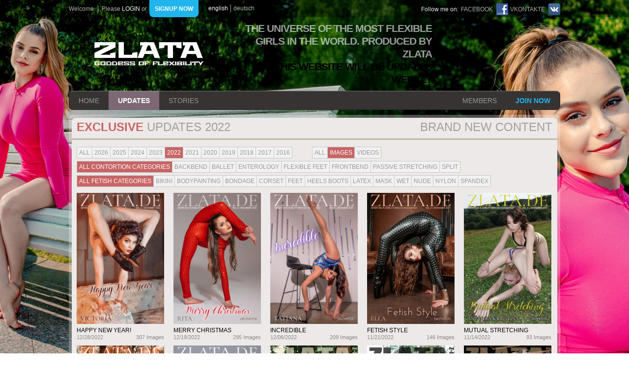

--- FILE ---
content_type: text/html; charset=UTF-8
request_url: https://zlata.de/updates.php?type=img&year=2022
body_size: 3534
content:
<!DOCTYPE HTML>
<html dir="ltr" lang="en">
<head><title>ZLATA.DE / The last Updates</title>
<meta name="description" content="The best overview for the last Updates of Zlata" />
<meta name="keywords" content="contortion contortionist spagat flexibility gymnastic kautschukartistik Latex Latexmodel Rubber Oversplits" />
<meta charset="UTF-8" />
	<meta name="viewport" content="width=device-width, initial-scale=1.0">
	<link rel="stylesheet" type="text/css" href="/layout2014/css/zlata.css?m=1727012565" />
<link rel="stylesheet" type="text/css" href="/layout2014/css/video-js.css?m=1489000327" />
	<!--<link rel="stylesheet" type="text/css" href="/layout2014/css/videojs-sublime-skin.css?m=1423060726" />
-->
	<link href='http://fonts.googleapis.com/css?family=Roboto+Condensed:400,300,700' rel='stylesheet' type='text/css'>
	<!--[if lt IE 9]><link rel="stylesheet" type="text/css" href="/layout2014/css/zlata_ie.css?m=1489000327" />
<![endif]-->
	
	<script type="text/javascript" src="http://ajax.googleapis.com/ajax/libs/jquery/1.9.1/jquery.min.js"></script>
	<script src="/layout2014/js/rotate-patch.js?m=1489000333"></script>
<script src="/layout2014/js/gridGallery.min.js?m=1726902224"></script>
<script src="/layout2014/js/main.js?m=1489000316"></script>
<script src="/layout2014/js/video.js?m=1489000317"></script>
		<script>
			videojs.options.flash.swf = "http://www.zlata.net/layout2014/swf/video-js.swf"
		</script>
</head>
<body>
	<div class="w1">
		<div class="wrapper">
			<div class="header">
	<div class="welcome">
		<div class="title">Welcome</div>
					<div class="login"><span class="nom">Please <a href="/members/index.php">login</a> or</span> <a href="https://api.ccbill.com/wap-frontflex/flexforms/984e677f-0317-41d6-b389-7070dcf43bc8" class="link-welcome"><strong>signup now</strong></a></div>
			</div>
<div class="language"><ul><li>english</li><li><a href="/updates.php?year=2022&type=img&lang=de">deutsch</a></li></ul></div>	<div class="follow">
		<div class="title">Follow me on:</div>
		<ul>
			<li><a href="https://www.facebook.com/Z-Girls-Contortionists-587492201422739" target="_blank"><span>facebook</span> <img src="/layout2014/images/ico_facebook.png" alt=""></a></li>
			<li><a href="http://vk.com/zlata_contortionist" target="_blank"><span>vkontakte</span> <img src="/layout2014/images/ico_vkontakte.png" alt=""></a></li>
		</ul>
	</div>
</div>


<div class="between">
	<h1><a href="/index.php">ZLATA Goddess of flexibility</a></h1>
	<!-- <strong class="secondlogo"><a href="http://www.zlatashow.com/" target="_blank">ZLATA SHOWS</a></strong>-->
	<div class="content">
		
				
			<h2 dir="rtl">The Universe of the most flexible Girls in the World. Produced by Zlata <br> <font color="#000"> THIS WEBSITE WILL BE UPDATED WEEKLY</font></h2>
			<!--<ul>
									<li><a href="/updates.php">EXCLUSIVE</a></li>
					<li><a href="/diary.php">DIARY</a></li>
					<li><a href="/archive.php">ARCHIVE</a></li>
							</ul>-->
			</div>
</div>


<div class="wrapnav aft">
	<ul class="nav aft">
		<li><a href="/index.php">home</a></li><li class="act"><a href="/updates.php">updates</a></li>			<!--<li><a href="/archive.php">archive</a></li><li><a href="/diary.php">my diary</a></li><li><a href="/about-me.php">about me</a></li>-->
			<li><a href="/stories.php">stories</a></li>	</ul>
	<ul class="elsenav aft">
					<li><a href="/members/index.php">members</a></li>
			<li><a href="https://api.ccbill.com/wap-frontflex/flexforms/984e677f-0317-41d6-b389-7070dcf43bc8" class="joinnow"><strong>join now</strong></a></li>
			</ul>
</div>			
				<div class="container">
		<div class="wrap-container nopadding">
			<div class="unique">
	


<div class="toptitle">
	<span class="t-right">Brand New Content</span>
	<h2><span>EXCLUSIVE</span> Updates 2022</h2>
</div>
<div class="archiv-updatest">
	
	<div class="topnav">

	<ul class="uniquenav"><li><a href="/updates.php?type=img">all</a></li><li><a href="/updates.php?type=img&year=2026">2026</a></li><li><a href="/updates.php?type=img&year=2025">2025</a></li><li><a href="/updates.php?type=img&year=2024">2024</a></li><li><a href="/updates.php?type=img&year=2023">2023</a></li><li><a href="/updates.php?type=img&year=2022" class="active">2022</a></li><li><a href="/updates.php?type=img&year=2021">2021</a></li><li><a href="/updates.php?type=img&year=2020">2020</a></li><li><a href="/updates.php?type=img&year=2019">2019</a></li><li><a href="/updates.php?type=img&year=2018">2018</a></li><li><a href="/updates.php?type=img&year=2017">2017</a></li><li><a href="/updates.php?type=img&year=2016">2016</a></li></ul><ul class="uniquenav"><li><a href="/updates.php?year=2022">all</a></li><li><a href="/updates.php?year=2022&type=img" class="active">Images</a></li><li><a href="/updates.php?year=2022&type=vid">Videos</a></li></ul>		<ul class="uniquenav">
<li><a href="/updates.php?year=2022&type=img" class="active">all contortion categories</a></li>						<li><a href="/updates.php?cat1=3">BACKBEND</a></li>
			<li><a href="/updates.php?cat1=10">BALLET</a></li>
			<li><a href="/updates.php?cat1=9">Enterology</a></li>
			<li><a href="/updates.php?cat1=6">Flexible Feet</a></li>
			<li><a href="/updates.php?cat1=4">Frontbend</a></li>
			<li><a href="/updates.php?cat1=7">Passive Stretching</a></li>
			<li><a href="/updates.php?cat1=5">Split</a></li>
				</ul>
			<ul class="uniquenav">
<li><a href="/updates.php?year=2022&type=img" class="active">all fetish categories</a></li>			<li><a href="/updates.php?cat2=36">Bikini</a></li>
			<li><a href="/updates.php?cat2=11">Bodypainting</a></li>
			<li><a href="/updates.php?cat2=12">Bondage</a></li>
			<li><a href="/updates.php?cat2=16">Corset</a></li>
			<li><a href="/updates.php?cat2=18">Feet</a></li>
			<li><a href="/updates.php?cat2=17">Heels Boots</a></li>
			<li><a href="/updates.php?cat2=14">Latex</a></li>
			<li><a href="/updates.php?cat2=21">Mask</a></li>
			<li><a href="/updates.php?cat2=19">Wet</a></li>
			<li><a href="/updates.php?cat2=35">Nude</a></li>
			<li><a href="/updates.php?cat2=13">Nylon</a></li>
			<li><a href="/updates.php?cat2=15">Spandex</a></li>
				</ul>
	
</div>

	<div class="content">
		<a href="/updates.php?update=2378" class="th-archive">
					<img src="/free/images/index_z10-20/12-08/z12-08_big.jpg?m=1672245579" height="624" width="416" name="img_big_1" />					<span class="title">Happy New Year!</span>
					<span class="description">
						<span class="date">12/28/2022</span>
													<span class="what">307 Images</span>
												</span>
					</a><a href="/updates.php?update=2377" class="th-archive">
					<img src="/free/images/index_z10-20/18-08/z18-08_big.jpg?m=1671469740" height="624" width="416" name="img_big_2" />					<span class="title">Merry Christmas</span>
					<span class="description">
						<span class="date">12/19/2022</span>
													<span class="what">295 Images</span>
												</span>
					</a><a href="/updates.php?update=2374" class="th-archive">
					<img src="/free/images/index_z10-20/16-08/z16-08_big.jpg?m=1670329600" height="624" width="416" name="img_big_3" />					<span class="title">Incredible</span>
					<span class="description">
						<span class="date">12/06/2022</span>
													<span class="what">209 Images</span>
												</span>
					</a><a href="/updates.php?update=2371" class="th-archive">
					<img src="/free/images/index_z10-20/17-08/z17-08_big.jpg?m=1669038292" height="624" width="416" name="img_big_4" />					<span class="title">Fetish style</span>
					<span class="description">
						<span class="date">11/21/2022</span>
													<span class="what">146 Images</span>
												</span>
					</a><a href="/updates.php?update=2370" class="th-archive">
					<img src="/free/images/index_z10-20/20-09/z20-09_big.jpg?m=1668429564" height="624" width="416" name="img_big_5" />					<span class="title">Mutual Stretching</span>
					<span class="description">
						<span class="date">11/14/2022</span>
													<span class="what">93 Images</span>
												</span>
					</a><a href="/updates.php?update=2367" class="th-archive">
					<img src="/free/images/index_z10-20/20-10/z20-10_big.jpg?m=1667232326" height="624" width="416" name="img_big_6" />					<span class="title">Golden autumn</span>
					<span class="description">
						<span class="date">10/31/2022</span>
													<span class="what">165 Images</span>
												</span>
					</a><a href="/updates.php?update=2366" class="th-archive">
					<img src="/free/images/index_z10-20/20-05/z20-05_big.jpg?m=1666681097" height="624" width="416" name="img_big_7" />					<span class="title">Extreme bends</span>
					<span class="description">
						<span class="date">10/25/2022</span>
													<span class="what">223 Images</span>
												</span>
					</a><a href="/updates.php?update=2365" class="th-archive">
					<img src="/free/images/index_z10-20/13-02/z13-02_big.jpg?m=1665941941" height="624" width="416" name="img_big_8" />					<span class="title">Black snake</span>
					<span class="description">
						<span class="date">10/16/2022</span>
													<span class="what">121 Images</span>
												</span>
					</a><a href="/updates.php?update=2360" class="th-archive">
					<img src="/free/images/index_z10-20/20-08/z20-08_big.jpg?m=1663941647" height="624" width="416" name="img_big_9" />					<span class="title">My bendy body</span>
					<span class="description">
						<span class="date">09/23/2022</span>
													<span class="what">127 Images</span>
												</span>
					</a><a href="/updates.php?update=2359" class="th-archive">
					<img src="/free/images/index_z10-20/17-01/z17-01_big.jpg?m=1663314757" height="624" width="416" name="img_big_10" />					<span class="title">In the men's dressing room</span>
					<span class="description">
						<span class="date">09/16/2022</span>
													<span class="what">226 Images</span>
												</span>
					</a><a href="/updates.php?update=2355" class="th-archive">
					<img src="/free/images/index_z10-20/20-03/z20-03_big.jpg?m=1661141033" height="624" width="416" name="img_big_11" />					<span class="title">contortion geometry</span>
					<span class="description">
						<span class="date">08/22/2022</span>
													<span class="what">288 Images</span>
												</span>
					</a><a href="/updates.php?update=2354" class="th-archive">
					<img src="/free/images/index_z10-20/z19-09/z19-09_big.jpg?m=1660030525" height="624" width="416" name="img_big_12" />					<span class="title">Rope games</span>
					<span class="description">
						<span class="date">08/09/2022</span>
													<span class="what">315 Images</span>
												</span>
					</a><a href="/updates.php?update=2351" class="th-archive">
					<img src="/free/images/index_z10-20/16-05/z16-05_big.jpg?m=1658349787" height="624" width="416" name="img_big_13" />					<span class="title">Wonder spine</span>
					<span class="description">
						<span class="date">07/20/2022</span>
													<span class="what">248 Images</span>
												</span>
					</a><a href="/updates.php?update=2350" class="th-archive">
					<img src="/free/images/index_z10-20/20-02/z20-02_big.jpg?m=1657628627" height="624" width="416" name="img_big_14" />					<span class="title">Flexible summer nymph</span>
					<span class="description">
						<span class="date">07/12/2022</span>
													<span class="what">88 Images</span>
												</span>
					</a><a href="/updates.php?update=2346" class="th-archive">
					<img src="/free/images/index_z10-20/15-06/z15-06_big.jpg?m=1655620654" height="624" width="416" name="img_big_15" />					<span class="title">Hot legs and feet</span>
					<span class="description">
						<span class="date">06/19/2022</span>
													<span class="what">194 Images</span>
												</span>
					</a><a href="/updates.php?update=2345" class="th-archive">
					<img src="/free/images/index_z10-20/19-05/z19-05_big.jpg?m=1655028720" height="624" width="416" name="img_big_16" />					<span class="title">Snake charmer</span>
					<span class="description">
						<span class="date">06/12/2022</span>
													<span class="what">206 Images</span>
												</span>
					</a><a href="/updates.php?update=2335" class="th-archive">
					<img src="/free/images/index_z10-20/16-04/z16-04_big.jpg?m=1652986757" height="624" width="416" name="img_big_17" />					<span class="title">Bendy ballerina</span>
					<span class="description">
						<span class="date">05/19/2022</span>
													<span class="what">166 Images</span>
												</span>
					</a><a href="/updates.php?update=2334" class="th-archive">
					<img src="/free/images/index_z10-20/18-09/z18-09_big.jpg?m=1652263996" height="624" width="416" name="img_big_18" />					<span class="title">Liquid Body</span>
					<span class="description">
						<span class="date">05/11/2022</span>
													<span class="what">199 Images</span>
												</span>
					</a><a href="/updates.php?update=2330" class="th-archive">
					<img src="/free/images/index_z10-20/19-07/z19-07_big.jpg?m=1650016248" height="624" width="416" name="img_big_19" />					<span class="title">Easter bunny</span>
					<span class="description">
						<span class="date">04/15/2022</span>
													<span class="what">268 Images</span>
												</span>
					</a><a href="/updates.php?update=2326" class="th-archive">
					<img src="/free/images/index_z10-20/14-05/z14-05_big.jpg?m=1648236064" height="624" width="416" name="img_big_20" />					<span class="title">Unusual poses</span>
					<span class="description">
						<span class="date">03/25/2022</span>
													<span class="what">162 Images</span>
												</span>
					</a><a href="/updates.php?update=2325" class="th-archive">
					<img src="/free/images/index_z10-20/19-03/z19-03_big.jpg?m=1647633981" height="624" width="416" name="img_big_21" />					<span class="title">Aqua- aerial contortion</span>
					<span class="description">
						<span class="date">03/18/2022</span>
													<span class="what">235 Images</span>
												</span>
					</a><a href="/updates.php?update=2321" class="th-archive">
					<img src="/free/images/index_z10-20/17-05/z17-05_big.jpg?m=1645703600" height="624" width="416" name="img_big_22" />					<span class="title">Extraordinary contortion</span>
					<span class="description">
						<span class="date">02/24/2022</span>
													<span class="what">196 Images</span>
												</span>
					</a><a href="/updates.php?update=2319" class="th-archive">
					<img src="/free/images/index_z10-20/15-01/z15-01_big.jpg?m=1644321320" height="624" width="416" name="img_big_23" />					<span class="title">Happy Valentine`s day</span>
					<span class="description">
						<span class="date">02/08/2022</span>
													<span class="what">153 Images</span>
												</span>
					</a><a href="/updates.php?update=2316" class="th-archive">
					<img src="/free/images/index_z10-20/16-09/z16-09_big.jpg?m=1643042728" height="624" width="416" name="img_big_24" />					<span class="title">Flexible hotel service</span>
					<span class="description">
						<span class="date">01/24/2022</span>
													<span class="what">212 Images</span>
												</span>
					</a>	</div>
</div><div class="topspot"><!--<a href="http://www.amazon.de/gp/offer-listing/B017M7WJHK/ref=dp_olp_new_mbc?ie=UTF8&condition=new"><img src="/fanshop_banner.jpg" alt=""></a>--></div>			</div>
		</div>
	</div>
	
			
			<div class="footer">
	<div class="footer-wrap">
		
		<strong class="footerlogo"><a href="/index.php">ZLATA Goddess of flexibility</a></strong>
		
		<div class="footbar">

		</div>
		
		<div class="content">
			<ul class="menu">
				<li><a href="/index.php">home</a></li>
				<li><a href="https://api.ccbill.com/wap-frontflex/flexforms/984e677f-0317-41d6-b389-7070dcf43bc8"><strong><font color="#21b5ee">JOIN ZLATA NOW!</font></strong></a></li>
				<li><a href="/members/index.php">members</a></li>
				<li><a href="/updates.php">updates</a></li>
				<!--<li><a href="/archive.php">archiv</a></li>
				<li><a href="http://www.zlatashow.com">zlata show</a></li>
				<li><a href="/diary.php">diary</a></li>-->
								<!--<li><a href="https://clips4sale.com/115156" target="_blank">PPV Video</a></li>-->
				<!--<li><a href="/about-me.php">about me</a></li>-->
			</ul>
			<ul class="menu">
								<li><a href="/stories.php">stories</a></li>
				<!--<li><a href="http://www.amazon.de/gp/offer-listing/B017M7WJHK/ref=dp_olp_new_mbc?ie=UTF8&condition=new" target="_blank">fan shop</a></li>-->
				<li><a href="/contact.php">contact</a></li>
				<li><a href="/impressum.php">impressum/datenschutz</a></li>
							</ul>
			<ul class="socials">
				<li><a href="https://www.facebook.com/Z-Girls-Contortionists-587492201422739" target="_blank"><img src="/layout2014/images/icon-facebook.png" alt=""></a></li>
				<li><a href="http://vk.com/zlata_contortionist" target="_blank"><img src="/layout2014/images/icon-vkontakt.png" alt=""></a></li>
			</ul>
			<p>Fleximotion Entertainment UG &copy; 2001-2024.  All materials on www.zlata.de are protected by law and can not be presented on other media without our permission.</p>
		</div>
	</div>
</div>
		</div>
	</div>

</body>
</html>

--- FILE ---
content_type: text/css
request_url: https://zlata.de/layout2014/css/zlata.css?m=1727012565
body_size: 11275
content:
/* General Reset */
body,div,dl,dt,dd,ul,ol,li,h1,h2,h3,h4,h5,h6,pre,form,fieldset,input,p,blockquote,th,td{margin:0;padding:0;}fieldset,img{border:0;}img,object,embed{vertical-align:bottom;}address,caption,cite,code,dfn,em,th,var{font-style:normal;font-weight:normal;}ol,ul{list-style:none;}caption,th{text-align:left;}q:before,q:after{content:'';}a *{cursor:pointer;}input,textarea,select{vertical-align:middle;}
/* General settings */
html{
background: url(../images/bg_free.jpg) no-repeat center center fixed; 
-webkit-background-size: cover;
-moz-background-size: cover;
-o-background-size: cover;
background-size: cover;
}
html.members{
background-image: url(../images/bg_members.jpg);
}
body{
color:#000;
font:12px/16px Arial, Helvetica, sans-serif;
/*min-width:1000px;*/
min-height:100%;
background:url(../images/bg_opacity_line.png) repeat-x 0 0;
}
a{
color:#000;
text-decoration:underline;
}
a:hover{
text-decoration:none;
}
.aft:after{
	display:block;
	clear:both;
	content:'';
}
.w1{
	overflow:hidden;
	width:100%;
}
.wrapper{
	width:1000px;
	margin:0 auto;
}
.header{
	overflow:hidden;
}
/* .welcome */
.welcome{
	float:left;
	overflow:hidden;
	color:#b2b1a5;
	font:12px/14px Arial, Helvetica, sans-serif;
}
.welcome .title{
	float:left;
	padding:11px 0 0;
}
.welcome .login{
	float:left;
	background:url(../images/separator01.gif) no-repeat 0 50%;
	padding-left:8px;
	margin-left:8px;
}
.welcome .logout{
	float:left;
	margin-left:5px;
}
.welcome .nom{
	display:inline-block;
	vertical-align:top;
	padding:11px 0 0;
	margin-right:2px;
}
.welcome .logout .nom{
	margin-right:8px;
}
.welcome a{
	color:#fff;
	text-decoration:none;
	text-transform:uppercase;
}
.welcome a:hover{
	text-decoration:underline;
}
.link-welcome{
	display:inline-block;
	vertical-align:top;
	background:#21b5ee;
	min-width:80px;
	padding:11px 10px 10px;
	-webkit-border-radius:0 0 8px 8px;
	-moz-border-radius:0 0 8px 8px;
	border-radius:0 0 8px 8px;
	text-align:center;
}
/* language select */
.language{
	float:left;
	color:#fff;
	margin-top:9px;
}
.language ul{
	margin-left:10px;
}
.language li{
	float:left;
	margin-left:5px;
	padding-left:5px;
	border-left:1px solid #abb0a8;
}
.language li:first-child{
	border:none;
}
.language a{
	color:#abb0a8;
	text-decoration:none;
}
.language a:hover{
	color:#fff;
}
.language a.act{
	color:#e2f2ec;
}
/* .follow */
.follow{
	float:right;
	overflow:hidden;
	color:#e2f2ec;
	font:12px/24px Arial, Helvetica, sans-serif;
	margin-top:7px;
}
.follow .title{
	float:left;
}
.follow ul{
	margin-left:5px;
	float:left;
	overflow:hidden;
}
.follow li:first-child{
	margin:0;
}
.follow li{
	float:left;
	margin-left:4px;
}
.follow a{
	display:inline-block;
	vertical-align:top;
	color:#abb0a8;
	text-decoration:none;
	text-transform:uppercase;
}
.follow a:hover{
	color:#fff;
}
.follow span{

}
.follow img{
	/*vertical-align:text-top;*/
	vertical-align:top;
	width:24px;
	height:24px;
	margin-left:4px;
}
/* between */
.between{
	overflow:hidden;
	position:relative;
	min-height:79px;
	padding:10px 236px 10px 324px;
}
h1{
	text-indent:-9999px;
	overflow:hidden;
	/*float:left;*/
	width:222px;
	height:47px;
	background:url(../images/logo.png) no-repeat 0 0;
	/*margin:27px 30px 0 52px;*/
	left:52px;
	margin-top:-24px;
}
h1 a{
	display:block;
	height:100%;
}
h1,
.secondlogo{
	position:absolute;
	top:50%;
}
.secondlogo{
	/*float:right;*/
	text-indent:-9999px;
	overflow:hidden;
	background:url(../images/secondlogo.png) no-repeat 0 0;
	width:134px;
	height:44px;
	/*margin:35px 52px 0 30px;*/
	right:52px;
	margin-top:-22px;
}
.secondlogo a{
	display:block;
	height:100%;
}
.between .content{
	overflow:hidden;
	width:390px;
	margin:0 auto;
	color:rgba(255,255,255,0.6);
	text-transform:uppercase;
	/*padding:12px 0 10px;*/
}
.between h2{
	/*font:bold 22px/26px Arial, Helvetica, sans-serif;*/
	font:700 21px/26px 'Roboto Condensed', sans-serif;
	letter-spacing:-1px;
}
.between ul{
	/*font:bold 16px/20px Arial, Helvetica, sans-serif;*/
	font:700 16px/20px 'Roboto Condensed', sans-serif;
}
.between li:first-child{
	margin:0;
}
.between li{
	background:url(../images/between_li.png) no-repeat 0 4px;
	padding-left:17px;
	margin-top:-2px;
}
.between ul a{
	text-decoration:none;
	color:rgba(255,255,255,0.6);
}
.between ul a:hover{
	color:#fff;
}
/* wrapnav */
.wrapnav{
	/*overflow:hidden;*/
	background:#383333;
	-webkit-border-radius:8px;
	-moz-border-radius:8px;
	border-radius:8px;
	border:1px solid #000;
	border-color:#767271 #282525 #262323;
	text-transform:uppercase;
	font:14px/16px Arial, Helvetica, sans-serif;
	/*height:37px;*/
	margin-bottom:10px;
}
.wrapnav li{
	float:left;
}
.wrapnav a{
	display:block;
	text-decoration:none;
	color:#999;
	padding:11px 19px 10px;
}
.wrapnav a:hover{
	margin:-1px 0;
	border-top:1px solid #a5979f;
	border-bottom:1px solid #715d6a;
	background:#7d6876;
	color:#959395;
}
/*.wrapnav span{
	display:block;
	margin:-1px 0;
	border-top:1px solid #a5979f;
	border-bottom:1px solid #715d6a;
	background:#7d6876;
	color:#fff;
	padding:11px 19px 10px;
	font-weight:bold;
}*/
.wrapnav li.act a{
	/*display:block;*/
	margin:-1px 0;
	border-top:1px solid #a5979f;
	border-bottom:1px solid #715d6a;
	background:#7d6876;
	color:#fff;
	/*padding:11px 19px 10px;*/
	font-weight:bold;
}
.elsenav{
	float:right;
	/*overflow:hidden;*/
}
.elsenav a:hover{
	/*-webkit-border-radius:0 8px 8px 0;
	-moz-border-radius:0 8px 8px 0;
	border-radius:0 8px 8px 0;
	border-right:1px solid #968691;
	margin:-1px -1px -1px 0;*/
}
.elsenav .joinnow{
	color:#21b5ee;
}
.elsenav .joinnow:hover{
	color:#61d3ff;
	background:none;
	border-width:0;
	padding:12px 19px 11px;
}
/*.elselogout{
	display:none;
}*/
.elselogout li:first-child a:hover{
	-webkit-border-radius:0 8px 8px 0;
	-moz-border-radius:0 8px 8px 0;
	border-radius:0 8px 8px 0;
	border-right:1px solid #968691;
	margin:-1px -1px -1px 0;
}
.nav{
	/*overflow:hidden;*/
	float:left;
}
.nav li:first-child{
	/*font-weight:bold;*/
}
.nav li:first-child a,
.nav li:first-child span{
	/*color:#fff;*/
}
.nav li:first-child a:hover{
	-webkit-border-radius:8px 0 0 8px;
	-moz-border-radius:8px 0 0 8px;
	border-radius:8px 0 0 8px;
	border-left:1px solid #968691;
	margin:-1px 0 -1px -1px;
}
.nav li.act:first-child a{
	-webkit-border-radius:8px 0 0 8px;
	-moz-border-radius:8px 0 0 8px;
	border-radius:8px 0 0 8px;
	border-left:1px solid #968691;
	margin:-1px 0 -1px -1px;
}
.nav a:hover{
	/*-webkit-border-radius:8px 0 0 8px;
	-moz-border-radius:8px 0 0 8px;
	border-radius:8px 0 0 8px;
	border-left:1px solid #968691;
	margin:-1px 0 -1px -1px;*/
}
.nav span{
	/*-webkit-border-radius:8px 0 0 8px;
	-moz-border-radius:8px 0 0 8px;
	border-radius:8px 0 0 8px;
	border-left:1px solid #968691;
	margin:-1px 0 -1px -1px;*/
}
/* container */
.container{
	-webkit-border-radius:8px;
	-moz-border-radius:8px;
	border-radius:8px;
	margin-bottom:7px;
	background:url(../images/opacity30.png) repeat;
	padding:6px;
}
.wrap-container{
	background:#ede9e8;
	padding:8px 9px;
	/*min-height:1212px;*/
	-webkit-border-radius:8px;
	-moz-border-radius:8px;
	border-radius:8px;
}
.nopadding{
	padding:0;
	/*min-height:1228px;*/
}
.noheight{
	min-height:10px;
}
.topspot{
	/*width:970px;
	height:91px;*/
	margin-bottom:8px;
	padding: 0 7px;
}
.firstspot{
	margin-bottom:12px;
}
.firstspot a{
	display:block;
	padding:10px 10px 0;
}
.topspot img{
	display:block;
	width:100%;
	height:auto;
}
.twocolumn{
	overflow:hidden;
}
/* indexcover */
.indexcover{
	float:left;
	width:416px;
	margin:0 8px 2px 0;
	font:12px/14px Arial, Helvetica, sans-serif;
	color:#888;
}
.indexcover .cover{
	width:416px;
	height:624px;
	margin-bottom:2px;
}
.indexcover img{
	display:block;
	width:100%;
	height:auto;
}
.indexcover .update{
	color:#886781;
	font:12px/14px Arial, Helvetica, sans-serif;
}
.indexcover h2{
	text-transform:uppercase;
	color:#000;
	font:12px/14px Arial, Helvetica, sans-serif;
	margin-bottom:2px;
}
.indexcover h2 a{
	text-decoration:none;
	color:#000;
}
.indexcover h2 a:hover{
	text-decoration:underline;
}
.indexcover .short{
	color:#000;
	font:10px/12px Arial, Helvetica, sans-serif;
}
.indexcover .description{
	margin-top:4px;
	padding-right:86px;
}
/* .twocolumn .rightside */
.twocolumn .rightside{
	overflow:hidden;
}
.player{
	margin-bottom:18px;
	/*width:546px;*/
	/*height:339px;*/
	overflow:hidden;
}
.player img{
	display:block;
	width:100%;
	height:auto;
}
/* last-updatest */
.last-updatest{
	color:#888;
	font:10px/12px Arial, Helvetica, sans-serif;
}
.last-updatest .content{
	overflow:hidden;
	margin-bottom:7px;
}
.last-updatest .lu-box:first-child{
	margin:0;
}
.last-updatest .lu-box{
	float:left;
	margin-left:6px;
	width:178px;
	text-decoration:none;
	color:#888;
}
.last-updatest .cover{
	width:178px;
	height:267px;
	display:block;
	margin-bottom:4px;
}
.last-updatest img{
	display:block;
	width:100%;
	height:auto;
}
.last-updatest .description{
	display:block;
}
.last-updatest .description span:first-child{
	margin:0;
}
.last-updatest .description span{
	display:block;
	margin-top:2px;
}
.last-updatest .foot{
	border-top:1px solid #999;
	text-align:center;
	padding:15px 0;
	font:16px Arial, Helvetica, sans-serif;
}
/* news */
.news:first-child{
	margin:0;
}
.news{
	margin-left:8px;
	float:left;
	border-top:1px solid #999;
	padding:3px 0 0;
	overflow:hidden;
}
.news h2{
	background:#a3a3a3;
	color:#fff;
	margin-bottom:3px;
	text-transform:uppercase;
	/*font:27px/30px Arial, Helvetica, sans-serif;*/
	font:400 20px/30px 'Roboto Condensed', sans-serif;
	padding:3px 7px 2px;
	letter-spacing:-1px;
}
.news .cover{
	margin-bottom:4px;
	height:267px;
	overflow:hidden;
}
.news img{
	display:block;
	width:100%;
	height:auto;
}
.news .textbox:first-child{
	margin-left:0;
}
.news .textbox{
	float:left;
	width:178px;
	margin-left:6px;
	position:relative;
	padding-bottom:20px;
	min-height:378px;
}
.news .textbox.bign{
	width:416px;
}
.news .update{
	color:#886781;
	font:11px/14px Arial, Helvetica, sans-serif;
	margin-bottom:4px;
}
.news .title{
	/*text-transform:uppercase;*/
	color:#000;
	font:11px/14px Arial, Helvetica, sans-serif;
}
.news .title a{
	text-decoration:none;
}
.news .title a:hover{
	text-decoration:underline;
}
.news .description{
	color:#888;
	font:12px/14px Arial, Helvetica, sans-serif;
}
.news .link-more{
	color:#888;
	text-decoration:none;
	position:absolute;
	bottom:0;
	left:0;
	padding-right:19px;
	/*background:url(../images/link-more.png) no-repeat 100% 50%;*/
	background:url(../images/link-more.png) no-repeat 100% 6px;
	font:13px/16px Arial, Helvetica, sans-serif;
}
.news .link-more:hover{
	color:#886781;
	background:url(../images/link-more-hover.png) no-repeat 100% 6px;
}
.news .list{
	margin-bottom:4px;
	min-height:267px;
	text-align:center;
	text-transform:uppercase;
	color:#886781;
	font:700 12px/14px 'Roboto Condensed', sans-serif;
}
.news .list .line:first-child{
	margin:0;
}
.news .list .line{
	background:url(../images/new_line.gif) no-repeat 0 0;
	position:relative;
	padding:32px 0 20px;
}
.news .list .date{
	color:#fff;
	font:11px/19px Arial, Helvetica, sans-serif;
	min-width:54px;
	padding:0 3px;
	-webkit-border-radius:4px 0 4px 0;
	-moz-border-radius:4px 0 4px 0;
	border-radius:4px 0 4px 0;
	position:absolute;
	top:0;
	left:0;
	background:#a3a3a3;
}
.news .list .line span.title,
.news .list .line span.title a{
	color:#886781;
	font:700 12px/14px 'Roboto Condensed', sans-serif;
	text-decoration:none;
}
.news .list .line span.title a:hover{
	text-decoration:underline;
}
/* footer */
.footer{
	margin:0 -9999px;
	padding:5px 9999px 30px;
	border-top:1px solid #9d9c70;
	background:#000;
	color:#747474;
}
.footer-wrap{
	min-height:142px;
	position:relative;
	overflow:hidden;
	padding:0 0 0 214px;
}
.footerlogo{
	position:absolute;
	top:50%;
	left:22px;
	text-indent:-9999px;
	overflow:hidden;
	width:168px;
	height:36px;
	margin-top:-18px;
	background:url(../images/footerlogo.png) no-repeat 0 0;
	-webkit-background-size:168px 36px;
	background-size:168px 36px;
}
.footerlogo a{
	display:block;
	height:100%;
}
.footbar{
	float:right;
	width:210px;
	margin:0 8px 0 12px;
}
.footbar h2{
	text-transform:uppercase;
	font:400 20px/22px 'Roboto Condensed', sans-serif;
	margin:-3px 0 12px;
}
.footbar .description{
	font:13px/16px Arial, Helvetica, sans-serif;
	margin-bottom:12px;
}
.nwlfield{
	overflow:hidden;
	padding:0 10px;
}
.newsletter-field{
	display:block;
	width:100%;
	margin:0 -10px 10px;
	padding:6px 10px 5px;
	background:#808080;
	-webkit-border-radius:8px;
	-moz-border-radius:8px;
	border-radius:8px;
	border:0;
	font:14px/16px Arial, Helvetica, sans-serif;
	height:16px;
	text-align:center;
	color:#4f4f4f;
	outline:none;
}
.newsletter-field:-moz-placeholder {color:#4f4f4f;opacity:1;}
.newsletter-field::-moz-placeholder {color:#4f4f4f;opacity:1;}
.newsletter-field::-webkit-input-placeholder {color:#4f4f4f;}
.newsletter-field:-ms-input-placeholder {color:#4f4f4f;}
.newsletter-field::placeholder{color:#4f4f4f;}
.newsletter-field.placeholder{color:#4f4f4f !important;}
.newsletter-field:focus:-moz-placeholder {color:transparent;}
.newsletter-field:focus::-moz-placeholder {color:transparent;}
.newsletter-field:focus::-webkit-input-placeholder {color:transparent;}
.newsletter-field:focus:-ms-input-placeholder {color:transparent;}
.newsletter-field:focus::placeholder {color:transparent;}
.newsletter-field{
	color:#2e2e2e;
}
.btn-newsletter{
	cursor:pointer;
	display:block;
	min-width:74px;
	padding:0 5px;
	border:2px solid #4d4d4d;
	-webkit-border-radius:8px;
	-moz-border-radius:8px;
	border-radius:8px;
	text-align:center;
	margin:0 auto;
	color:#8a8a8a;
	font:14px/16px Arial, Helvetica, sans-serif;
	height:30px;
	background:#000;
}
.footer .content{
	border:1px solid #595959;
	border-width:0 1px;
	min-height:134px;/* 142 */
	padding:8px 10px 0;
	overflow:hidden;
	text-align:center;
}
.menu{
	text-transform:uppercase;
	font:400 12px/14px 'Roboto Condensed', sans-serif;
	margin-bottom:5px;
}
.menu li:first-child{
	margin:0;
	padding:0;
	background:none;
}
.menu li{
	display:inline;
	background:url(../images/separator_footer.gif) no-repeat 0 50%;
	margin-left:3px;/* 4 */
	padding-left:5px;
}
.menu a{
	color:#747474;
	text-decoration:none;
}
.menu a:hover{
	color:#fff;
}
/* socials */
.socials{
	overflow:hidden;
	margin:7px 0 0;
}
.socials li:first-child{
	margin:0;
}
.socials li{
	display:inline-block;
	vertical-align:top;
	margin-left:4px;
	width:24px;
	height:24px;
}
.socials a{
	display:block;
	width:100%;
	height:100%;
}
.socials img{
	display:block;
	width:100%;
	height:auto;
}
.footer p{
	font:12px/22px Arial, Helvetica, sans-serif;
}
/* unique */
.unique{
	padding-bottom:40px;
}
.noheight .unique{
	padding-bottom:0;
}
.toptitle_about-me{
	overflow:hidden;
	border-bottom:3px solid #bfbd9e;
	padding:6px 10px 10px;
	margin-bottom:14px;
	color:#a39f9e;
}
.img_about-me{
	padding: 0px 4px 4px 0px;
}
.toptitle{
	overflow:hidden;
	border-bottom:3px solid #bfbd9e;
	text-transform:uppercase;
	font:400 24px/26px 'Roboto Condensed', sans-serif;
	padding:6px 10px 10px;
	margin-bottom:14px;
	color:#a39f9e;
}
.noheight .toptitle{
	margin-bottom:10px;
}
.toptitle .t-right{
	float:right;
	display:inline-block;
	vertical-align:top;
	margin-left:10px;
}
.toptitle h2{
	overflow:hidden;
	font:400 24px/26px 'Roboto Condensed', sans-serif;
}
.toptitle h2 span{
	color:#c76565;
	font-weight:700;
}
/* about-me */
.about-me{
	overflow:hidden;
	padding:0 16px;
}
.mutch-description{
	float:left;
	width:516px;
	margin:0 20px 20px 0;
	overflow:hidden;
}
.about-me .photosline{
	float:left;
	width:174px;
	margin-right:18px;
}
.about-me .phbox:first-child{
	margin:0;
}
.about-me .phbox{
	margin-top:26px;
}
.about-me img{
	display:block;
	width:100%;
	height:auto;
}
.personal-info{
	overflow:hidden;
}
.personal-info .section:first-child{
	margin:0;
}
.personal-info .section{
	margin-top:20px;
	color:#383333;
	font:400 12px/14px 'Roboto Condensed', sans-serif;
}
.personal-info h2{
	color:#a39f9e;
	text-transform:uppercase;
	font:400 24px/26px 'Roboto Condensed', sans-serif;
	margin-bottom:10px;
}
.personal-info ul{
	color:#7d6876;
}
.personal-info li:first-child{
	margin:0;
}
.personal-info li{

}
.personal-info ul span{
	color:#383333;
}
.contkarriere{

}
.t-karriere{
	display:block;
}
.personal-info .title{
	color:#7d6876;
	display:block;
}
.about-me .videos{
	overflow:hidden;
	min-width:292px;
}
.about-me .bxvideo:first-child{
	margin:0;
}
.about-me .bxvideo{
	margin-top:26px;
}
.about-me .videos img{
	display:block;
	height:auto;
	width:100%;
}
/* photo-update */
.photo-update{
	padding:0 7px;
}
.topnav{
	overflow:hidden;
	margin:-5px 0 12px -40px;
}
.uniquenav:first-child{
	
}
.uniquenav{
	float:left;
	margin:5px 0 0 40px;
	overflow:hidden;
	font:400 12px/14px 'Roboto Condensed', sans-serif;
	text-transform:uppercase;
}
.uniquenav li:first-child{
	border-width:1px;
}
.uniquenav li{
	float:left;
	border:1px solid #cac6c6;
	border-width:1px 1px 1px 0;
}
.uniquenav a{
	display:block;
	padding:4px;
	color:#999;
	background:#f1f1f1;
	text-decoration:none;
}
.uniquenav a.active{
	background:#c76565;
	color:#fff;
}
.uniquenav a:hover{
	background:#ff9191;
	color:#fff;
}
.pagination{
	width:100%;
	overflow:hidden;
	font-size:14px;
	/*border-bottom:1px dashed #737c8b;*/
	/*padding:0 0 15px;*/
	margin:12px 0 4px 19px;
}
.diary-years .pagination{
	margin-left:0;
}
.pagination ul{
	/*float:right;*/
}
.pagination li{
	border-left:1px solid #999;
	float:left;
	padding:0 14px;
}
.pagination li:first-child{
	border:none;
}
.pagination li a{
	color:#999;
	font:400 12px/14px 'Roboto Condensed', sans-serif;
	text-decoration:none;
}
.pagination li a:hover{
	color:#c76565;
}
.pagination li a.active{
	color:#c76565;
	font-weight:bold;
}
.photo-update .content{
	overflow:hidden;
	margin-bottom:8px;
}
.photo-update .bcover{
	float:left;
	width:416px;
	margin-right:8px;
}
.photo-update .bcover img{
	display:block;
	width:100%;
	height:auto;
}
.photo-update .rightside{
	overflow:hidden;
}
.photo-update .titleblock{
	margin-bottom:8px;
}
.photo-update .cover{
	margin-bottom:6px;
}
.photo-update .cover img{
	display:block;
	width:100%;
	height:auto;
}
.photo-update .firstline{
	overflow:hidden;
	color:#979595;
	font:400 12px/14px 'Roboto Condensed', sans-serif;
	margin-bottom:4px;
}
.photo-update .date{
	float:left;
}
.photo-update .amount{
	float:right;
}
.photo-update h3{
	text-transform:uppercase;
	font:400 12px/14px 'Roboto Condensed', sans-serif;
	margin-bottom:4px;
}
.photo-update h3 a{
	text-decoration:none;
	color:#000;
}
.photo-update h3 a:hover{
	text-decoration:underline;
}
.photo-update .description{
	color:#888;
	font:400 12px/16px 'Roboto Condensed', sans-serif;
	margin-bottom:2px;
}
.wrap-btnback{
	overflow:hidden;
}
.btn-back{
	text-decoration:none;
	float:right;
	border:1px solid #a6a5a5;
	background:#c76565;
	color:#fff;
	text-transform:uppercase;
	text-align:center;
	min-width:65px;
	padding:4px 10px;
	font:400 14px/16px 'Roboto Condensed', sans-serif;
}
.btn-back:hover{
	background:#ff9191;
}
/* morecovers */
.morecovers{
	overflow:hidden;
	margin:-15px 0 0 -15px;
}
.c-box{
	float:left;
	text-decoration:none;
	width:126px;
	margin:15px 0 0 15px;
}
.morecovers img{
	display:block;
	width:100%;
	height:auto;
}
/* container-mydiary */
.container-mydiary{
	padding:0 10px;
}
.container-mydiary .content{
	margin-bottom:18px;
}
.container-mydiary .titleblock{
	overflow:hidden;
	margin-bottom:8px;
}
.container-mydiary .cover{
	float:left;
	width:416px;
	margin-right:12px;
}
.container-mydiary .cover img{
	display:block;
	width:100%;
	height:auto;
}
.container-mydiary .cont-titleblock{
	overflow:hidden;
	color:#383333;
	font:400 12px/14px 'Roboto Condensed', sans-serif;
}
.container-mydiary .title{
	overflow:hidden;
	margin-bottom:16px;
	text-transform:uppercase;
	font:400 16px/18px 'Roboto Condensed', sans-serif;
}
.container-mydiary h3{
	font:400 16px/18px 'Roboto Condensed', sans-serif;
	float:left;
}
.container-mydiary .date{
	float:right;
	margin-left:10px;
}
.container-mydiary .description{
	margin-bottom:2px;
}
.container-mydiary .wrap-btnback{
	margin-bottom:16px;
}
.container-mydiary .overphotos{
	overflow:hidden;
	margin:-9px 0 0 -9px;
}
.container-mydiary .ph{
	text-decoration:none;
	float:left;
	margin:9px 0 0 9px;
	width:130px;
	height:130px;
}
.container-mydiary .ph img{
	display:block;
	width:100%;
	height:auto;
}
/* diary-years */
.diary-years{
	padding:0 10px;
}
.diary-years .content{
	overflow:hidden;
	margin:-7px 0 8px -7px;
}
.ph-thumb{
	text-decoration:none;
	width:188px;
	height:162px;
	overflow:hidden;
	float:left;
	color:#000;
	font:400 12px/14px 'Roboto Condensed', sans-serif;
	margin:7px 0 0 7px;
}
.ph-thumb img{
	display:block;
	width:100%;
	height:auto;
	margin-bottom:6px;
}
.ph-thumb .title{
	display:block;
	white-space:nowrap;
	overflow:hidden;
	text-overflow:ellipsis;
	text-transform:uppercase;
}
.ph-thumb .description{
	overflow:hidden;
	display:block;
	color:#888;
	font-size:11px;
}
.ph-thumb .date{
	float:left;
}
.ph-thumb .what{
	float:right;
	margin-left:5px;
}
/* latest-container */
.latest-container{
	overflow:hidden;
	padding:0 10px 10px;
}
.latest-container .b-cover{
	float:left;
	width:416px;
	margin-right:8px;
}
.latest-container .b-cover img{
	display:block;
	width:100%;
	height:auto;
}
.photo-update .rightside,
.latest-container .rightside{
	min-height:474px;
	overflow:hidden;
	padding-bottom:150px;
	position:relative;
}
.latest-container .cover{
	margin-bottom:6px;
}
.latest-container .cover img{
	display:block;
	width:100%;
	height:auto;
}
.latest-container .firstline{
	overflow:hidden;
	color:#979595;
	font:400 12px/14px 'Roboto Condensed', sans-serif;
	margin-bottom:4px;
}
.latest-container .date{
	float:left;
}
.latest-container .amount{
	float:right;
}
.latest-container h3{
	text-transform:uppercase;
	font:400 12px/14px 'Roboto Condensed', sans-serif;
	margin-bottom:4px;
}
.latest-container h3 a{
	text-decoration:none;
	color:#000;
}
.latest-container h3 a:hover{
	text-decoration:underline;
}
.latest-container .description{
	color:#888;
	font:400 12px/16px 'Roboto Condensed', sans-serif;
}
.photo-update .bottombar,
.latest-container .bottombar{
	position:absolute;
	left:0;
	bottom:0;
	width:100%;
}
.latest-container .b-back{

}
.b-back .wrap-back{
	position:relative;
	padding-right:130px;
}
.photo-update .bottombar ul,
.latest-container .bottombar ul{
	font:400 12px/14px 'Roboto Condensed', sans-serif;
	margin-bottom:12px;
}
.photo-update .b-back ul,
.latest-container .b-back ul{
	margin:0;
}
.photo-update .bottombar li:first-child,
.latest-container .bottombar li:first-child{
	margin:0;
}
.photo-update .bottombar li,
.latest-container .bottombar li{
	margin-top:8px;
}
.photo-update .bottombar ul a,
.latest-container .bottombar ul a{
	text-decoration:none;
	color:#000;
}
.photo-update .bottombar ul a:hover,
.latest-container .bottombar ul a:hover{
	text-decoration:underline;
}
.photo-update .link-download,
.latest-container .link-download{
	font:400 16px/18px 'Roboto Condensed', sans-serif;
	text-transform:uppercase;
}
.photo-update .link-all,
.latest-container .link-all{
	text-transform:uppercase;
	text-decoration:none;
	font:400 14px/16px 'Roboto Condensed', sans-serif;
	color:#fff;
	display:block;
	padding:21px 8px 6px;
	text-align:right;
	background:#c76565;
	border:1px solid #a6a5a5;
}
.photo-update .link-all:hover,
.latest-container .link-all:hover{
	background:#ff9191;
}
.latest-container .link-back{
	position:absolute;
	right:0;
	bottom:0;
	text-decoration:none;
	border:1px solid #a6a5a5;
	background:#c76565;
	color:#fff;
	text-transform:uppercase;
	text-align:center;
	min-width:65px;
	padding:4px 10px;
	font:400 14px/16px 'Roboto Condensed', sans-serif;
}
.latest-container .link-back:hover{
	background:#ff9191;
}
.latest-container .top{
	overflow:hidden;
	margin-bottom:8px;
}
.latest-container .content{
	overflow:hidden;
}
.latest-container .t-title{
	overflow:hidden;
	margin-bottom:16px;
	text-transform:uppercase;
	font:400 16px/18px 'Roboto Condensed', sans-serif;
}
.latest-container h4{
	font:400 16px/18px 'Roboto Condensed', sans-serif;
	float:left;
}
.latest-container .t-date{
	float:right;
	margin-left:10px;
}
.latest-container .bottom{
	margin:-45px 0 0 424px;
	/*margin:10px 0 0 424px;*/
}
.latest-container .overphotos{
	overflow:hidden;
	margin:-9px 0 0 -9px;
}
.latest-container .ph{
	text-decoration:none;
	float:left;
	margin:9px 0 0 9px;
	width:130px;
	height:130px;
}
.latest-container .ph img{
	display:block;
	width:100%;
	height:auto;
}
/* stories-container */
.stories-container{
	padding:0 20px 20px 20px;
	overflow:hidden;
}
.stories-container h3{
	text-transform:uppercase;
	margin-bottom:4px;
	color:#535353;
	font:400 18px/20px 'Roboto Condensed', sans-serif;
}
.stories{
	float:left;
	width:178px;
	margin-right:10px;
}
.stories h3{
	
}
.stories ul{
	font:400 14px/16px 'Roboto Condensed', sans-serif;
}
.stories li{

}
.stories a{
	color:#6b6968;
	text-decoration:none;
	overflow:hidden;
}
.stories a.act,
.stories a:hover{
	color:#21b5ee;
}
.stories .num{
	float:left;
	margin-right:5px;
}
.stories .text{
	display:block;
	overflow:hidden;
}
.stories-container .content{
	overflow:hidden;
}
.sendstory{
	overflow:hidden;
	background:#f9f7ee;
	border:1px solid #c2bebe;
	padding:10px 10px 10px 126px;
	color:#71706b;
	font:400 12px/14px 'Roboto Condensed', sans-serif;
	margin-bottom:12px;
	position:relative;
}
.wrap-boxes{
	overflow:hidden;
}
.titlebox{
	position:absolute;
	top:28px;
	left:0;
	width:126px;
	text-align:center;
	font:400 24px/26px 'Roboto Condensed', sans-serif;
	text-transform:uppercase;
}
.titlebox span:first-child{
	margin:0;
}
.titlebox span{
	display:block;
	margin-top:8px;
}
.sendstory .textbox{
	/*width:204px;*/
	width:175px;
	float:left;
	padding:2px 14px;
	border-left:1px solid #a4a29c;
	min-height:126px;
}
.sendstory .b-line:first-child{
	margin:0;
}
.sendstory .b-line{
	margin-top:10px;
}
.sendstory a{
	text-decoration:none;
	color:#71706b;
}
.sendstory a:hover{
	text-decoration:underline;
}
.stories-container h4{
	color:#545454;
	font:400 18px/20px 'Roboto Condensed', sans-serif;
	margin-bottom:8px;
}
.stories-container .twotextcolumn{
	overflow:hidden;
	font:400 14px/16px 'Roboto Condensed', sans-serif;
	color:#514f4f;
	
	-moz-column-count:2; /* Firefox */
	-webkit-column-count:2; /* Safari and Chrome */
	column-count:2;
	-moz-column-gap:18px; /* Firefox */
	-webkit-column-gap:18px; /* Safari and Chrome */
	column-gap:18px;
}
.stories-container .col:first-child{
	margin:0;
}
.stories-container .col{
	float:left;
	width:364px;
	margin-left:18px;
}
.stories-container .col p:first-child{
	margin:0;
}
.stories-container .col p{
	margin-top:8px;
}
/* archiv-updatest */
.archiv-updatest{
	padding:0 10px;
}
.archiv-updatest .content{
	overflow:hidden;
	margin:-10px 0 8px -19px;
}
.th-archive{
	text-decoration:none;
	color:#000;
	font:400 12px/14px 'Roboto Condensed', sans-serif;
	display:inline-block;
	vertical-align:top;
	width:178px;
	margin:10px 0 0 19px;
}
.th-archive img{
	display:block;
	width:100%;
	height:auto;
	margin-bottom:6px;
}
.th-archive .title{
	text-transform:uppercase;
	display:block;
	white-space:nowrap;
	overflow:hidden;
	text-overflow:ellipsis;
	text-transform:uppercase;
}
.th-archive .description{
	overflow:hidden;
	display:block;
	color:#888;
	font-size:11px;
}
.th-archive .date{
	float:left;
}
.th-archive .what{
	float:right;
	margin-left:5px;
}
/* textseite */
.textseite{
	padding:0 36px;
	color:#514f4f;
	font:400 14px/16px 'Roboto Condensed', sans-serif;
}
.textseite h2{
	text-transform:uppercase;
	text-align:center;
	font:400 18px/20px 'Roboto Condensed', sans-serif;
	margin-bottom:20px;
}
.textseite .wrapfix{

}
.textseite .topcontent{
	overflow:hidden;
	margin-bottom:28px;
}
.textseite .column:first-child{
	float:left;
}
.textseite .column{
	width:440px;
	float:right;
}
.textseite h3{
	font:400 17px/20px 'Roboto Condensed', sans-serif;
	margin-bottom:5px;
}
.textseite .c-line:first-child{
	margin:0;
}
.textseite .content{

}
.textseite .c-line{
	margin-top:12px;
}
.textseite .wrap{
	overflow:hidden;
	margin-bottom:8px;
}
.textseite .wrap p:first-child{
	margin:0;
}
.textseite .wrap p{
	margin-top:8px;
}
.textseite .bottomtext{

}
/* get-in */
.get-in{
	padding:31px 68px 0 40px;
	background:url(../images/JoinMe.jpg) no-repeat 191px 15px;
	/*background:url(../images/bg_get-in.gif) no-repeat 191px 15px;*/
	min-height:678px;
}
.get-in .leftbar{
	float:left;
	width:154px;
	text-align:center;
	color:#545454;
	font:400 12px/14px 'Roboto Condensed', sans-serif;
}
.get-in .border-box{
	padding-bottom:15px;
	border-bottom:1px solid #bebaba;
	margin-bottom:10px;
}
.get-in h2{
	font:400 14px/18px 'Roboto Condensed', sans-serif;
	text-transform:uppercase;
}
.get-in .text{
	margin-top:6px;
}
.get-in .text a{
	color:#545454;
	text-decoration:none;
}
.get-in .text a:hover{
	text-decoration:underline;
}
.get-in .linkbar{
	background:#383333;
	display:block;
	text-decoration:none;
	margin:12px 3px 0;
	padding:7px 5px;
	font:400 14px/16px 'Roboto Condensed', sans-serif;
	color:#b7b7b7;
	text-shadow:-1px -1px 0 #1e1b1b;
	-webkit-border-radius:8px;
	-moz-border-radius:8px;
	border-radius:8px;
}
.get-in .rightbar .linkbar{
	margin:0;
	/*padding-left:46px;*/
	text-align:center;
	display:inline-block;
	vertical-align:top;
	min-width:317px;/*370*/
}
.get-in .rightbar{
	float:right;
	width:410px;
}
.get-in h3{
	padding-left:46px;
	margin-bottom:18px;
	color:#8c8a8a;
	font:700 20px/22px 'Roboto Condensed', sans-serif;
	text-shadow:-1px 1px 0 #fff;
}
.get-in h4{
	text-align:center;
	margin-bottom:18px;
	color:#8c8a8a;
	font:700 20px/22px 'Roboto Condensed', sans-serif;
	text-shadow:-1px 1px 0 #fff;
}
.field-block{
	border:4px solid #fff;
	-webkit-border-radius:8px;
	-moz-border-radius:8px;
	border-radius:8px;
	background:#cce1ea;
	box-shadow:0px 0px 6px #a7a4a3;
	padding:20px 12px;
	margin-bottom:28px;
}
.login-container .field-block{
	padding-bottom:12px;
	margin-bottom:14px;
}
.field-block .title{
	color:#545454;
	font:400 20px/22px 'Roboto Condensed', sans-serif;
	margin-bottom:12px;
	padding-left:28px;
	display:block;
}
.field-block .al-left{
	padding-left:0;
	margin-bottom:0;
}
.field-block .small-tttle{
	color:#545454;
	font:400 14px/16px 'Roboto Condensed', sans-serif;
	margin-bottom:42px;
}
.field-block .wrap{

}
.login-container .wrap{
	margin-bottom:24px;
}
.login-container .line:first-child{
	margin:0;
}
.login-container .line{
	margin-top:12px;
	overflow:hidden;
}
.lbl-field{
	width:118px;
	text-align:right;
	float:left;
	margin:5px 12px 0 0;
	font:400 14px/16px 'Roboto Condensed', sans-serif;
	color:#97a4a9;
}
.rside{
	overflow:hidden;
	font:400 14px/18px 'Roboto Condensed', sans-serif;
	color:#545454;
}
.capchablock{
	overflow:hidden;
	padding-left:130px;
	color:#545454;
}
.capcha{
	float:left;
	width:180px;
	height:60px;
	margin-right:8px;
}
.capchablock img{
	width:180px;
	height:60px;
	vertical-align:top;
}
.capchablock span{
	display:block;
	overflow:hidden;
}
.entercode{
	font:400 11px/14px 'Roboto Condensed', sans-serif;
}
.savepassword{
	overflow:hidden;
	color:#97a4a9;
	font:400 14px/18px 'Roboto Condensed', sans-serif;
	text-align:right;
	margin-bottom:12px;
}
.savepassword .label{
	display:inline-block;
	vertical-align:top;
}
.savepassword .checkbox{
	
}
.outtaHere {
	position:absolute;
	left:-3000px;
}
.checkboxArea{
	background:url(../images/checkbox.gif) no-repeat 0 0;
	width:14px;
	height:14px;
	float:right;
	margin:3px 0 0 6px;
}
.checkboxAreaChecked{
	background:url(../images/checkbox.gif) no-repeat 0 -14px;
	width:14px;
	height:14px;
	float:right;
	margin:3px 0 0 6px;
}
.wrap-clicknow{
	text-align:right;
}
.btn-clicknow{
	display:inline-block;
	vertical-align:top;
	padding:4px;
	text-transform:uppercase;
	font:700 18px/22px 'Roboto Condensed', sans-serif;
	background:#e5006d;
	-webkit-border-radius:8px;
	-moz-border-radius:8px;
	border-radius:8px;
	border:2px solid #b30055;
	border-color:#f179b2 #f179b2 #b30055;
	color:#fff;
}
.btn-clicknow:hover{
	text-decoration:none;
}
.fieldbox:first-child{
	margin:0;
}
.fieldbox{
	overflow:hidden;
	padding:0 11px 0 27px;
	margin-top:10px;
}
.login-container .fieldbox{
	padding:0 11px;
}
.login-container .bottomtext{
	font:400 12px/14px 'Roboto Condensed', sans-serif;
	color:#545454;
}
.fieldbox .field{
	display:block;
	width:100%;
	margin:0 -11px 0 -27px;
	font:400 14px/16px 'Roboto Condensed', sans-serif;
	height:16px;
	padding:7px 10px 7px 26px;
	border:1px solid #a7b8c0;
	color:#b6b6b6;
	-webkit-border-radius:8px;
	-moz-border-radius:8px;
	border-radius:8px;
	background:#fff;
	outline:none;
}
.login-container .field{
	margin:0 -11px;
	padding:7px 10px;
}
.fieldbox .field:-moz-placeholder {color:#b6b6b6;opacity:1;}
.fieldbox .field::-moz-placeholder {color:#b6b6b6;opacity:1;}
.fieldbox .field::-webkit-input-placeholder {color:#b6b6b6;}
.fieldbox .field:-ms-input-placeholder {color:#b6b6b6;}
.fieldbox .field::placeholder{color:#b6b6b6;}
.fieldbox .field.placeholder{color:#b6b6b6 !important;}
.fieldbox .field:focus:-moz-placeholder {color:transparent;}
.fieldbox .field:focus::-moz-placeholder {color:transparent;}
.fieldbox .field:focus::-webkit-input-placeholder {color:transparent;}
.fieldbox .field:focus:-ms-input-placeholder {color:transparent;}
.fieldbox .field:focus::placeholder {color:transparent;}
.fieldbox .field{
	color:#8e8e8e;
}
.radiobox-block{
	margin-bottom:40px;
}
.radiobox:first-child{
	border-top:none;
}
.radiobox{
	padding:8px 0 6px;
	border-top:1px solid #9c9a99;
}
.wrap-radio{
	display:block;
	position:relative;
	padding:4px 0 4px 4px;
}
.wrap-radio.active{
	background:url(../images/bg_wrap-radio.png) repeat;
	width:503px;/*480*/
	-webkit-border-radius:8px 0 0 8px;
	-moz-border-radius:8px 0 0 8px;
	border-radius:8px 0 0 8px;
}
.wrap-radio.active:after{
	background:url(../images/aft_bg_wrap-radio.png) no-repeat 0 0;
	width:23px;
	height:21px;
	content:'';
	position:absolute;
	top:-21px;
	right:0px;
}
.wr-holder{
	display:block;
	position:relative;
	padding:7px 0 7px 41px;
	color:#545454;
	font:400 14px/16px 'Roboto Condensed', sans-serif;
	cursor:pointer;
}
.wrap-radio.active .wr-holder{
	padding:5px 0 5px 39px;
	border:2px solid #0287c1;
	border-color:#7bd4fb #7bd4fb #0287c1;
	-webkit-border-radius:8px;
	-moz-border-radius:8px;
	border-radius:8px;
	color:#fff;
	background:#03adf7;
	width:365px;
}
.wr-holder .title{
	text-transform:uppercase;
	font:700 18px/20px 'Roboto Condensed', sans-serif;
	display:block;
}
.radiorotator{
	position:absolute;
	top:10px;
	left:12px;
	width:16px;
	height:15px;
}
.wrap-radio.active .radiorotator{
	top:8px;
	left:10px;
}
.link-joinnow{
	padding:4px 0 4px 4px;
	display:block;
	background:url(../images/joinnow.png) repeat;
	width:503px;
	-webkit-border-radius:8px 0 0 8px;
	-moz-border-radius:8px 0 0 8px;
	border-radius:8px 0 0 8px;
	position:relative;
	text-transform:uppercase;
	font:700 18px/20px 'Roboto Condensed', sans-serif;
}
.link-joinnow:after{
	width:23px;
	height:21px;
	position:absolute;
	top:-21px;
	right:0;
	content:'';
	background:url(../images/after_joinow.png) no-repeat 0 0;
	z-index:5;
}
.link-joinnow a{
	display:block;
	padding:5px 0 5px 39px;
	border:2px solid #0287c1;
	border-color:#f179b2 #b30055 #b30055;
	-webkit-border-radius:8px;
	-moz-border-radius:8px;
	border-radius:8px;
	background:#e5006d;
	width:365px;
	color:#fff;
}
.link-joinnow a:hover{
	text-decoration:none;
}
/* individually */
.individually{
	color:#000;
}
.ind-line:first-child{
	margin:0;
	border-top:none;
	padding-top:0;
}
.ind-line{
	border-top:3px solid #bfbd9e;
	margin-top:14px;
	padding:17px 12px 0;
}
.individually .top-photos{

}
.individually .top-photos .photos{
	overflow:hidden;
	margin-bottom:11px;
}
.individually .top-photos .ph-box:first-child{
	/*border-width:1px;*/
}
.individually .top-photos .ph-box{
	height:236px;
	float:left;
	border:1px solid #fff;
	/*border-width:1px 1px 1px 0;*/
	margin:0 -1px -1px 0;
}
.individually .top-photos img{
	vertical-align:top;
	max-height:236px;
}
.individually .description{
	font-size:11px;
	line-height:14px;
}
.individually .photos-content{
	overflow:hidden;
	margin:-5px 0 11px -5px;
}
.individually .photos-content .th-box:first-child{
	/*margin:0;*/
}
.individually .photos-content .th-box{
	height:236px;
	/*float:left;*/
	margin:5px 0 0 5px;
	display:inline-block;
	vertical-align:top;
}
.individually .photos-content img{
	vertical-align:top;
	max-height:236px;
}
.individually .ind-videos{
	overflow:hidden;
	margin:-17px 0 0 -4px;
}
.individually .bxvideo{
	float:left;
	margin:17px 0 0 4px;
	width:301px;
	height:186px;
}
.individually .bxvideo img{
	display:block;
	width:100%;
	height:auto;
}



#grid {
    display: grid;
    grid-template-columns: repeat(auto-fill, minmax(190px, 4fr)); /* Minimale Spaltenbreite auf 100px setzen */
    gap: 4px; /* Abstand zwischen den Bildern auf 4px belassen */
}

#grid div {
    display: none; /* Blend die Boxen aus */
}

#grid div, #grid a {
    overflow: hidden; /* Versteckt überflüssigen Inhalt */
    position: relative;
}

#grid img {
    width: 100%; /* Setzt die Breite der Bilder auf 100% der Containerbreite */
    height: auto; /* Erhält das Seitenverhältnis der Bilder */
    object-fit: cover; /* Füllt den Container gleichmäßig aus */
}


.box{
  display: none;
}

img {
  width: auto\9;
}
/* *************************************** CATEGORY NAVIGATION BAR *************************************** */

.category-navbar{
  font-size: 0px;
  list-style: none;
  margin: 0 0 10px 0;
  padding: 7px 0 2px 0px;
  width: 100%;
  border-bottom: 1px solid #ddd;
  background: white;
}

.category-navbar li:first-child{
  margin: 0 0 0 7px;
}

.category-navbar li{
  display: inline-block;
  line-height: 16px;
  margin: 0 0 0 0px;
  padding: 5px 0 5px 0;
}

.category-navbar li a{
  cursor: pointer;
  color: #999;
  font-size: 14px;
  text-decoration: none;
  margin: 0 10px 10px 0;
  padding: 6px 10px;
  border-radius: 1px;
  moz-border-radius: 1px;
  -webkit-border-radius: 1px;
}

.category-navbar li a:hover{
  text-decoration: none;
  background: #eee;
  color: #222;
}

.category-navbar li.select a{
  background: #666;
  color: #fff;
}

/* *************************************** CAPTION STYLE *************************************** */
.box{
  cursor: pointer;
  overflow: hidden;.
}

.lightbox-text{
  display: none;
}

.thumbnail-caption{
  position: absolute;
  width: 100%;
  height: 100%;
  background: #313131;
  background: rgba(0,0,0,.8);/*url(../img/bg-caption.png)*/
  color: #fff;

  display: none;

}

/* The style for centering the caption (vertically and horizontally) */
.thumbnail-caption>div{
  height: 100%;
  width: 100%;
  display: table !important;
}

.thumbnail-caption>div>div{
  padding: 15px;
  display: table-cell !important;
    vertical-align: middle; /* FOR VERTICAL ALIGN */
    text-align:center; /* FOR HORIZONTAL ALIGN */
}

/* *************************************** LOADING STYLE *************************************** */
.grid-loader{
  width: 43px;
  height: 20px;
  padding: 10px 15px 10px 15px;
  background: url(../images/loader.gif) no-repeat;
  background-position:center;
  margin: 20px auto;
}

.grid-loadMore{
  cursor: pointer;
  margin: 20px auto;
  width: 150px;
  height: 20px;
  text-align: center;
  color: white;
  background-color: black;
  background: rgba(0,0,0,.6);
  border-radius: 2px;
  padding: 10px 15px 10px 15px;
  font-size: 14px;
  font-family: sans-serif;
}

.grid-loadMore:hover{
  text-decoration: none;
  color: white;
  background: rgba(0,0,0,.8);
}
/* *************************************** LIGHT-BOX STYLE *************************************** */
.lightbox-timer{
  height: 1px;
  position: absolute;
  bottom: 0;
  left: 0;
  background: white;
}

.lb-loader{
  width: 43px;
  height: 11px;
  background: url(../images/loader.gif);
  
  margin: 20px auto;
}

.autoGrid-lightbox{
  display: none;
  position: fixed;
  top:0;
  width: 100%;
  height: 100%;
  background: #313131; 
  background: rgba(0,0,0,.85);

  text-align: center;
}

.autoGrid-lightbox img{
  margin-top: 5px;
  max-width: 100%;
}

.autoGrid-nav{
  margin-top: -57px;
  height: 57px;
  width: 100%;
  background: #383838;
  background: #1D1D1D;

  border-bottom: 1px solid #323232;
}

.autoGrid-play, .autoGrid-close, .autoGrid-next, .autoGrid-prev, .autoGrid-font{
  width: 88px;
  height: 57px;
  position: relative;
  cursor: pointer;
}

.autoGrid-play:hover, .autoGrid-close:hover, .autoGrid-next:hover, .autoGrid-prev:hover, .autoGrid-font:hover{
  background: black; 
}

.selected{
  background: black;
}

.selected .iconPlay{
  background-position: -164px -3px;
}

.autoGrid-lbcaption{
  float: left;
  color: white;
  height: 57px;
  font-size: 16px;
}

.autoGrid-lbcaption span{
  margin-left: 3px;
  color: #D7D7D7;
  font-size: 11px;
}

.autoGrid-lbcaption>div{
  height: 100%;
  width: 100%;
  display: table !important;
}

.autoGrid-lbcaption>div>div{
  padding: 0 15px 0 15px;
  display: table-cell !important;
    vertical-align: middle; /* FOR VERTICAL ALIGN */
    text-align:center; /* FOR HORIZONTAL ALIGN */
}

.autoGrid-lbcaption a {
	color:#888;
	text-decoration:none;
}

.autoGrid-play, .autoGrid-close{
  float: right;
}

.autoGrid-next, .autoGrid-prev{
  float: right;
}

.iconPlay, .iconClose, .iconNext, .iconPrev, .iconFont{
  position: absolute;

  top: 50%;
  left: 50%;

  height: 25px;
  display: block;
} 

.iconClose{
  width: 25px;
  margin: -13px 0 0 -13px;

  background: url(../images/icons.png);
  background-position: -2px -3px;
}

.iconPlay{
  width: 17px;
  margin: -13px 0 0 -8px;
  background: url(../images/icons.png);

  background-position: -137px -3px;

  -webkit-transition:all .3s;
     -moz-transition:all .3s;
       -o-transition:all .3s;
      -ms-transition:all .3s;
          transition:all .3s;
}

.iconFont{
  width: 46px;
  margin: -13px 0 0 -23px;

  background: url(../images/icons.png);
  background-position: -85px -3px;
}

.iconNext, .iconPrev{
  width: 15px;
  margin: -13px 0 0 -8px;
  background: url(../images/icons.png);
}

  .iconPrev{
    background-position: -40px -3px;
  }

  .iconNext{
    background-position: -70px -3px;
  }


/* *************************************** GRID STYLE *************************************** */

.centered { 
    margin: auto; 
}

.box {
  /*margin: 2px; 
  padding: 5px;*/
  /*font-size: 11px;*/
  line-height: 1.4em;
  float: left;
  -webkit-border-radius: 0px;
     -moz-border-radius: 0px;
          border-radius: 0px;
}

.box img,
#tumblelog img {
  display: block;
  width: 100%;
}

.rtl .box {
  float: right;
  text-align: right; 
  direction: rtl;
}

/**** Transitions ****/

.transitions-enabled.masonry,
.transitions-enabled.masonry .masonry-brick {
  -webkit-transition-duration: 0.7s;
     -moz-transition-duration: 0.7s;
      -ms-transition-duration: 0.7s;
       -o-transition-duration: 0.7s;
          transition-duration: 0.7s;
}

.transitions-enabled.masonry {
  -webkit-transition-property: height, width;
     -moz-transition-property: height, width;
      -ms-transition-property: height, width;
       -o-transition-property: height, width;
          transition-property: height, width;
}

.transitions-enabled.masonry  .masonry-brick {
  -webkit-transition-property: left, right, top;
     -moz-transition-property: left, right, top;
      -ms-transition-property: left, right, top;
       -o-transition-property: left, right, top;
          transition-property: left, right, top;
}


/* disable transitions on container */
.transitions-enabled.infinite-scroll.masonry {
  -webkit-transition-property: none;
     -moz-transition-property: none;
      -ms-transition-property: none;
       -o-transition-property: none;
          transition-property: none;
}

/**** Clearfix ****/
.grid-clearfix:before, .grid-clearfix:after { content: ""; display: table; }
.grid-clearfix:after { clear: both; }
.grid-clearfix { zoom: 1; }


.centered{
  overflow: auto;
}

/* end GridGallery */
















































@media screen and (min-width:1024px){
	.wrapper{
		/*width:1000px;*/
	}
}/* (min-width:1024px) */
/*
*
*
*
*
*
*/
@media screen and (min-width:721px) and (max-width:1023px){
	.wrapper{
		width:98%;
	}
	.topspot{
		/*width:680px;
		height:auto;*/
		margin:0 auto 8px;
	}
	.between{
		padding:80px 0 10px;
	}
	h1,
	.secondlogo{
		margin-top:0;
		top:20px;
	}
	.between .content{
		margin:0;
		width:auto;
		text-align:center;
	}
	.between li{
		background:none;
		padding:0;
	}
	/* wrapnav */
	.elsenav,
	.nav{
		float:none;
	}
	.nav a:hover,
	.nav li.act a{
		/*margin:-1px 0 0 -1px;*/
		border-bottom:none;
	}
	.elsenav a:hover,
	.elselogout li:first-child a:hover{
		-webkit-border-radius:8px 0 0 8px;
		-moz-border-radius:8px 0 0 8px;
		border-radius:8px 0 0 8px;
		border-left:1px solid #968691;
		margin:-1px 0 -1px -1px;
		border-right:none;
	}
	.elsenav .joinnow:hover{
		padding:12px 19px 11px 20px;
	}
	/* .indexcover */
	.indexcover{
		float:none;
		width:600px;
		margin:0 auto 8px;
	}
	.indexcover .cover{
		width:auto;
		height:auto;
	}
	/* twocolumn rightside */
	.player{
		width:auto;
		height:auto;
	}
	/* last-updatest */
	.last-updatest .lu-box{
		/*width:222px;*/
		width:32%;
		margin-left:12px;
	}
	.last-updatest .cover{
		width:auto;
		height:auto;
	}
	/* .news */
	.news:first-child{
		margin:0 0 -13px -13px;
	}
	.news{
		float:none;
		margin:8px 0 -13px -13px;
	}
	.news .box.bign{
		width:100%;
	}
	.news .box:first-child{
		margin:0 0 13px 13px;
	}
	.news .box{
		width:222px;
		margin:0 0 13px 13px;
	}
	.news .cover{
		height:auto;
	}
	.news .list .line{
		padding:41px 0 29px;
	}
	/* footer */
	.footer-wrap{
		padding:0;
	}
	.footerlogo{
		-webkit-background-size:136px 34px;
		background-size:136px 34px;
		margin-top:0;
		top:30px;
		width:136px;
		height:34px;
		display:none;
	}
	.footbar{
		float:none;
		margin:0 auto 10px;
		text-align:center;
	}
	.footer .content{
		border:none;
		padding:0;
		min-height:15px;
	}
	.footer p{
		line-height:20px;
	}
	/* photo-update */
	.c-box{
		width:44%;
	}
	/* diary-years */
	.diary-years .content{
		text-align:center;
	}
	.ph-thumb{
		text-align:left;
		float:none;
		display:inline-block;
		vertical-align:top;
		width:24%;/*19%*/
		height:auto;
	}
	/* .latest-container */
	.latest-container .b-cover{
		/*width:360px;*/
	}
	.latest-container .bottom{
		margin:10px 0 0 424px;
	}
	/* stories-container */
	.sendstory{
		padding:56px 10px 10px;
	}
	.titlebox{
		width:100%;
		top:14px;
	}
	.titlebox span{
		display:inline;
		margin:0;
	}
	.wrap-boxes{
		text-align:center;
	}
	.sendstory .textbox:first-child{
		border-left:none;
	}
	.sendstory .textbox{
		width:26%;
		text-align:left;
		float:none;
		display:inline-block;
		vertical-align:top;
	}
	.stories-container .col{
		width:48%;
	}
	/* archiv-updatest */
	.archiv-updatest .content{
		text-align:center;
	}
	.th-archive{
		text-align:left;
		width:17%;
	}
	/* textseite */
	.textseite .column{
		width:40%;
	}
	/* get-in */
	.get-in{
		background:none;
		padding: 31px 20px 0;
	}
	/* font size ************ */
	.welcome{
		font:14px/16px Arial,Helvetica,sans-serif;
	}
	.follow{
		font-size:14px;
	}
	.between h2{
		font-size:23px;
	}
	.between ul{
		font-size:18px;
	}
	.wrapnav{
		font:16px/18px Arial,Helvetica,sans-serif;
	}
	.wrapnav a{
		padding:11px 14px 10px;
	}
	.elsenav .joinnow:hover{
		padding:12px 14px 11px 15px;
	}
	.personal-info .section{
		font:400 14px/16px 'Roboto Condensed',sans-serif;
	}
	.footbar h2{
		font:400 22px/24px 'Roboto Condensed',sans-serif;
	}
	.footbar .description{
		font:15px/18px Arial,Helvetica,sans-serif;
	}
	.menu{
		font:400 14px/16px 'Roboto Condensed',sans-serif;
	}
	.footer p{
		font-size:16px;
	}
	.uniquenav{
		font:400 14px/16px 'Roboto Condensed',sans-serif;
	}
	.photo-update .firstline{
		font:400 14px/16px 'Roboto Condensed',sans-serif;
	}
	.photo-update h3{
		font:400 14px/16px 'Roboto Condensed',sans-serif;
	}
	.photo-update .description{
		font:400 14px/18px 'Roboto Condensed',sans-serif;
	}
	.container-mydiary h3{
		font:400 18px/20px 'Roboto Condensed',sans-serif;
	}
	.container-mydiary .cont-titleblock{
		font:400 14px/16px 'Roboto Condensed',sans-serif;
	}
	.ph-thumb{
		font:400 14px/16px 'Roboto Condensed',sans-serif;
	}
	.ph-thumb .description{
		font-size:14px;
	}
	.indexcover .update{
		font:16px/18px Arial,Helvetica,sans-serif;
	}
	.indexcover h2{
		font:16px/20px Arial,Helvetica,sans-serif;
	}
	.indexcover .short{
		font:14px/16px Arial,Helvetica,sans-serif;
	}
	.indexcover{
		font:14px/16px Arial,Helvetica,sans-serif;
	}
	.last-updatest{
		font:14px/16px Arial,Helvetica,sans-serif;
	}
	.last-updatest .foot{
		font:18px/22px Arial,Helvetica,sans-serif;
	}
	.news .update{
		font:16px/20px Arial,Helvetica,sans-serif;
	}
	.news .title{
		font:16px/20px Arial,Helvetica,sans-serif;
	}
	.news .description{
		font:16px/18px Arial,Helvetica,sans-serif;
	}
	.news .list .date{
		font-size:14px;
	}
	.news .list{
		font:16px/18px Arial,Helvetica,sans-serif;
	}
	.news .list .line{
		padding-top:36px;
	}
	.get-in h2{
		font:400 16px/18px 'Roboto Condensed',sans-serif;
	}
	.get-in .leftbar{
		font:400 14px/16px 'Roboto Condensed',sans-serif;
	}
	.get-in .linkbar{
		font:400 16px/18px 'Roboto Condensed',sans-serif;
	}
	.login-container .bottomtext{
		font:400 16px/18px 'Roboto Condensed',sans-serif;
	}
	.savepassword{
		font-size:16px;
	}
	.capchablock span{
		font:16px/18px Arial,Helvetica,sans-serif;
	}
	.lbl-field{
		font:400 16px/18px 'Roboto Condensed',sans-serif;
	}
	.latest-container .firstline{
		font:400 14px/18px 'Roboto Condensed',sans-serif;
	}
	.latest-container h3{
		font:400 16px/20px 'Roboto Condensed',sans-serif;
	}
	.latest-container .description{
		font:400 16px/18px 'Roboto Condensed',sans-serif;
	}
	.latest-container .bottombar ul{
		font:400 14px/16px 'Roboto Condensed',sans-serif;
	}
	.latest-container .link-all{
		font:400 16px/18px 'Roboto Condensed',sans-serif;
	}
	.stories ul{
		font:400 16px/18px 'Roboto Condensed',sans-serif;
	}
	.sendstory{
		font:400 16px/18px 'Roboto Condensed',sans-serif;
	}
	.stories-container .twotextcolumn{
		font:400 16px/20px 'Roboto Condensed',sans-serif;
	}
	.th-archive{
		font:400 14px/16px 'Roboto Condensed',sans-serif;
	}
	.th-archive .description{
		font-size:13px;
	}
	.textseite{
		font:400 16px/18px 'Roboto Condensed',sans-serif;
	}
	.textseite h3{
		font:400 20px/24px 'Roboto Condensed',sans-serif;
	}
}/* (min-width:721px) and (max-width:1023px) */
/*
*
*
*
*
*
*/
@media screen and (min-width:481px) and (max-width:720px){
	.wrapper{
		width:98%;
	}
	.follow{
		display:none;
	}
	.follow span{
		display:none;
	}
	.between{
		padding:80px 0 10px;
	}
	h1{
		left:12px;
	}
	.secondlogo{
		right:12px;
	}
	h1,
	.secondlogo{
		margin-top:0;
		top:20px;
	}
	.between .content{
		margin:0;
		width:auto;
		text-align:center;
	}
	.between li{
		background:none;
		padding:0;
	}
	/* .wrapnav */
	.wrapnav li{
		float:none;
	}
	.wrapnav a:hover,
	.wrapnav li.act a{
		margin:0 -1px;
		border:1px solid #968691;
		border-width:0 1px;
		-webkit-border-radius:0;
		-moz-border-radius:0;
		border-radius:0;
	}
	.nav{
		float:none;
	}
	.nav li:first-child a:hover,
	.nav li.act:first-child a{
		-webkit-border-radius:8px 8px 0 0;
		-moz-border-radius:8px 8px 0 0;
		border-radius:8px 8px 0 0;
		margin:-1px -1px 0;
		border:1px solid #968691;
		border-width:1px 1px 0;
		border-color:#a5979f #968691 #715d6a;
	}
	.elsenav{
		float:none;
		/*text-align:right;*/
	}
	.elsenav .joinnow{
		display:inline-block;
		vertical-align:top;
	}
	.elsenav .joinnow:hover{
		padding:11px 20px 10px;
	}
	.elselogout li:first-child a:hover{
		-webkit-border-radius:0 0 8px 8px;
		-moz-border-radius:0 0 8px 8px;
		border-radius:0 0 8px 8px;
		margin:0 -1px -1px;
		border:1px solid #968691;
		border-width:0 1px 1px;
		border-color:#a5979f #968691 #715d6a;
	}
	.topspot{
		width:100%;
		height:auto;
	}
	/* .indexcover */
	.indexcover{
		float:none;
		width:100%;
		margin:0 0 8px;
	}
	.indexcover .cover{
		width:100%;
		height:auto;
	}
	.player{
		height:auto;
	}
	.last-updatest .content{
		margin:-6px 0 8px -6px;
	}
	.last-updatest .lu-box:first-child{
		margin:6px 0 0 6px;
	}
	.last-updatest .lu-box{
		width:214px;
		margin:6px 0 0 6px;
		padding:0 0 2px;
		float:none;
		display:inline-block;
		vertical-align:top;
	}
	.last-updatest .cover{
		width:100%;
		height:auto;
	}
	/* .news */
	.news:first-child{
		margin:0 0 0 -6px;
	}
	.news{
		float:none;
		margin:8px 0 0 -6px;
	}
	.news .box.bign{
		width:100%;
	}
	.news .box:first-child{
		margin:0 0 6px 6px;
	}
	.news .box{
		float:none;
		display:inline-block;
		vertical-align:top;
		width:214px;
		margin:0 0 6px 6px;
	}
	.news .cover{
		height:auto;
	}
	.news .list .line{
		padding:37px 0 29px;
	}
	/* footer */
	.footer-wrap{
		padding:0;
	}
	.footerlogo{
		-webkit-background-size:136px 34px;
		background-size:136px 34px;
		margin-top:0;
		top:30px;
		width:136px;
		height:34px;
	}
	.footbar{
		float:none;
		margin:0 0 10px auto;
	}
	.menu:first-child{
		float:left;
		text-align:left;
		margin:0 10px 0 0;
	}
	.menu{
		margin:0 0 0 10px;
		float:right;
		text-align:right;
	}
	.menu li{
		display:block;
		background:none;
		padding:0;
		margin:0;
	}
	.footer .content{
		border:none;
		padding:0;
		min-height:15px;
	}
	.socials{
		margin:0 0 8px;
	}
	.footer p{
		line-height:20px;
		overflow:hidden;
	}
	/* .about-me */
	.mutch-description{
		float:none;
		margin-right:0;
		width:100%;
	}
	.toptitle .t-right{
		display:none;
	}
	/* photo-update */
	.photo-update .bcover{
		float:none;
		width:100%;
		margin:0 0 8px;
	}
	.morecovers{
		text-align:center;
	}
	.c-box{
		width:46%;
		float:none;
		display:inline-block;
		vertical-align:top;
	}
	.topnav{
		margin:0 0 12px;
		text-align:center;
	}
	.uniquenav:first-child{
		/*margin:0 30px 0 0;*/
		max-width:50px;
		margin:0;
	}
	.uniquenav{
		/*text-align:left;*/
		margin:0 0 0 15px;
		float:none;
		display:inline-block;
		vertical-align:top;
	}
	.uniquenav li{
		float:none;
		border-width:0 1px 1px;
	}
	.r-uniquenav{
		max-width:60px;
	}
	.c-uniquenav{
		max-width:180px;
	}
	/* container-mydiary */
	.container-mydiary .cover{
		float:none;
		width:100%;
		margin:0 0 6px;
	}
	.container-mydiary .overphotos{
		text-align:center;
	}
	.container-mydiary .ph{
		float:none;
		display:inline-block;
		vertical-align:top;
	}
	.container-mydiary .topnav{
		text-align:left;
	}
	.container-mydiary .uniquenav:first-child{
		max-width:100%;
	}
	.container-mydiary .uniquenav{
		width:100%;
		float:none;
		display:block;
	}
	.container-mydiary .uniquenav li{
		float:left;
		border-width:1px;
		margin-right:-1px;
	}
	/* diary-years */
	.diary-years .topnav{
		text-align:left;
	}
	.diary-years .uniquenav:first-child{
		max-width:100%;
	}
	.diary-years .uniquenav{
		width:100%;
		float:none;
		display:block;
	}
	.diary-years .uniquenav li{
		float:left;
		border-width:1px;
		margin-right:-1px;
	}
	.diary-years .content{
		text-align:center;
	}
	.ph-thumb{
		text-align:left;
		float:none;
		display:inline-block;
		vertical-align:top;
		width:48%;
		height:auto;
	}
	/* latest-container */
	.latest-container .b-cover{
		float:none;
		width:100%;
		margin:0 0 6px;
	}
	.latest-container .overphotos{
		text-align:center;
	}
	.latest-container .ph{
		float:none;
		display:inline-block;
		vertical-align:top;
	}
	.latest-container .bottom{
		margin:10px 0 0;
	}
	/* stories-container */
	.stories{
		width:102px;
	}
	.sendstory{
		padding:56px 10px 10px;
	}
	.titlebox{
		width:100%;
		top:14px;
	}
	.titlebox span{
		display:inline;
		margin:0;
	}
	.sendstory .textbox:first-child{
		margin:0;
	}
	.sendstory .textbox{
		width:100%;
		padding:0px;
		float:none;
		display:block;
		border-left:none;
		margin-top:10px;
		min-height:10px;
	}
	.stories-container .twotextcolumn{
		width:100%;
		float:none;
		margin:8px 0 0;
		-moz-column-count:1; /* Firefox */
		-webkit-column-count:1; /* Safari and Chrome */
		column-count:1;
	}
	/* archiv-updatest */
	.archiv-updatest .content{
		text-align:center;
	}
	.th-archive{
		text-align:left;
		width:29%;
	}
	/* textseite */
	.textseite{
		padding:0 10px;
	}
	.textseite .wrapfix{
		overflow:hidden;
	}
	.textseite .topcontent{
		float:left;
		width:45%;
	}
	.textseite .column:first-child{
		float:none;
		margin:0;
	}
	.textseite .column{
		width:100%;
		float:none;
		margin-top:12px;
	}
	.textseite .content{
		float:right;
		width:45%;
	}
	.textseite .wrap p{
		margin-top:12px;
	}
	/* get-in */
	.get-in{
		background:none;
		padding:14px 10px 0;
	}
	.get-in .leftbar{
		margin-right:10px;
	}
	.get-in .rightbar{
		/*width:250px;*/
		overflow:hidden;
		float:none;
		width:auto;
	}
	.get-in h3{
		padding-left:0;
		text-align:center;
		margin-bottom:10px;
	}
	.field-block{
		margin-bottom:15px;
		padding:10px 8px;
	}
	.field-block .title{
		padding-left:0;
		margin-bottom:8px;
	}
	.wrap-radio.active .wr-holder{
		width:204px;
	}
	.link-joinnow a{
		width:232px;
		padding:5px;
		text-align:center;
	}
	.get-in .rightbar .linkbar{
		/*min-width:100px;*/
		padding:7px 5px;
		text-align:center;
		min-width:100px;
		width:auto;
		display:block;
	}
	/* login-container */
	.login-container{

	}
	.capchablock{
		padding-left:0px;
		text-align:right;
	}
	.capcha{
		float:none;
		margin-right:0;
		width:100%;
	}
	.lbl-field{
		width:70px;
	}
}/* (min-width:481px) and (max-width:720px) */
/*
*
*
*
*
*
*/
@media screen and (min-width:320px) and (max-width:480px){
	.wrapper{
		width:98%;
	}
	/*.welcome{
		float:none;
	}*/
	.follow{
		display:none;
	}
	.follow span{
		display:none;
	}
	.header{
		margin-bottom:10px;
	}
	.between{
		padding:80px 0 10px;
		display:none;
	}
	h1{
		left:50%;
		margin-left:-111px;
	}
	.secondlogo{
		display:none;
	}
	h1,
	.secondlogo{
		margin-top:0;
		top:20px;
	}
	.between .content{
		margin:0;
		width:auto;
		text-align:center;
	}
	.between li{
		background:none;
		padding:0;
	}
	/* .wrapnav */
	.wrapnav li{
		/*float:none;*/
		float:left;
		width:50%;
	}
	.wrapnav a:hover,
	.wrapnav li.act a{
		/*margin:0 -1px;
		border:1px solid #968691;
		border-width:0 1px;
		-webkit-border-radius:0;
		-moz-border-radius:0;
		border-radius:0;*/
		margin:0;
		border:0;
		-webkit-border-radius:0;
		-moz-border-radius:0;
		border-radius:0;
		background:none;
		color:#fff;
	}
	.nav{
		float:none;
	}
	.nav li:first-child a:hover,
	.nav li.act:first-child a{
		/*-webkit-border-radius:8px 8px 0 0;
		-moz-border-radius:8px 8px 0 0;
		border-radius:8px 8px 0 0;
		margin:-1px -1px 0;
		border:1px solid #968691;
		border-width:1px 1px 0;
		border-color:#a5979f #968691 #715d6a;*/
		border:0;
		background:none;
		-webkit-border-radius:0;
		-moz-border-radius:0;
		border-radius:0;
		margin:0;
	}
	.elsenav{
		float:none;
		/*text-align:right;*/
	}
	.elsenav .joinnow{
		/*display:inline-block;
		vertical-align:top;*/
		display:block;
	}
	.elsenav .joinnow:hover{
		padding:11px 19px 10px;
	}
	.elselogout li:first-child a:hover{
		/*-webkit-border-radius:0 0 8px 8px;
		-moz-border-radius:0 0 8px 8px;
		border-radius:0 0 8px 8px;
		margin:0 -1px -1px;
		border:1px solid #968691;
		border-width:0 1px 1px;
		border-color:#a5979f #968691 #715d6a;*/
		border:0;
		background:none;
		-webkit-border-radius:0;
		-moz-border-radius:0;
		border-radius:0;
		margin:0;
	}
	.topspot{
		width:100%;
		height:auto;
	}
	.firstspot{
		margin-bottom:6px;
	}
	/* .indexcover */
	.indexcover{
		float:none;
		width:100%;
		margin:0 0 8px;
	}
	.indexcover .cover{
		width:100%;
		height:auto;
	}
	.player{
		height:auto;
	}
	.last-updatest .content{
		margin:0 0 8px;
	}
	.last-updatest .lu-box{
		width:100%;
		margin:6px 0 0;
		padding:0 0 2px;
		float:none;
		display:inline-block;
		vertical-align:top;
	}
	.last-updatest .cover{
		width:100%;
		height:auto;
	}
	/* .news */
	.news{
		float:none;
		margin:8px 0 0;
	}
	.news .box.bign{
		width:100%;
	}
	.news .box{
		float:none;
		width:100%;
		margin:6px 0 0;
		min-height:100px;
	}
	.news .cover{
		height:auto;
	}
	.news .list{
		min-height:100px;
	}
	.news .list .line{
		padding:24px 0 18px;
	}
	/* footer */
	.footer-wrap{
		padding:100px 0 0;
	}
	.footerlogo{
		-webkit-background-size:136px 34px;
		background-size:136px 34px;
		margin-top:0;
		top:30px;
		left:50%;
		margin:0 0 0 -68px;
		width:136px;
		height:34px;
	}
	.footbar{
		float:none;
		margin:0 auto 18px;
		text-align:center;
	}
	.menu{
		margin:0;
		text-align:center;
	}
	.menu li{
		display:block;
		background:none;
		padding:0;
		margin:0;
	}
	.footer .content{
		border:none;
		padding:0;
		min-height:15px;
	}
	.socials{
		margin:10px 0;
	}
	.footer p{
		line-height:20px;
		overflow:hidden;
	}
	/* unique */
	.toptitle .t-right{
		display:none;
	}
	/* .about-me */
	.mutch-description{
		float:none;
		margin:0 0 10px;
		width:100%;
	}
	.about-me .phbox{
		margin-top:10px;
	}
	.about-me .photosline{
		width:144px;
		margin-right:12px;
	}
	.personal-info h2{
		margin-bottom:4px;
	}
	.personal-info .section{
		margin-top:10px;
	}
	.about-me .bxvideo{
		margin-top:10px;
	}
	/* photo-update */
	.photo-update .bcover{
		float:none;
		width:100%;
		margin:0 0 6px;
	}
	.topnav{
		margin:0 0 6px;
		text-align:center;
	}
	.photo-update .titleblock{
		margin:0 0 6px;
	}
	.uniquenav:first-child{
		/*margin:0 30px 0 0;*/
		max-width:50px;
		margin:0;
	}
	.uniquenav{
		/*text-align:left;*/
		margin:0 0 0 15px;
		float:none;
		display:inline-block;
		vertical-align:top;
	}
	.uniquenav li{
		float:none;
		border-width:0 1px 1px;
	}
	.r-uniquenav{
		max-width:60px;
	}
	.c-uniquenav{
		max-width:180px;
	}
	.morecovers{
		margin:0;
	}
	.c-box:first-child{
		margin:0;
	}
	.c-box{
		width:100%;
		float:none;
		display:block;
		margin:6px 0 0;
	}
	.container-mydiary .overphotos{
		
	}
	.container-mydiary .ph{
		width:30%;
		height:auto;
	}
	/* container-mydiary */
	.container-mydiary .topnav{
		text-align:left;
	}
	.container-mydiary .uniquenav:first-child{
		max-width:100%;
	}
	.container-mydiary .uniquenav{
		width:100%;
		float:none;
		display:block;
	}
	.container-mydiary .uniquenav li{
		float:left;
		border-width:1px;
		margin-right:-1px;
	}
	.container-mydiary .cover{
		width:auto;
		float:none;
		margin:0 0 6px;
	}
	.unique{
		padding-bottom:0;
	}
	.nopadding{
		padding-bottom:10px;
	}
	.nopadding,
	.wrap-container{
		min-height:100px;
	}
	/* diary-years */
	.diary-years .topnav{
		text-align:left;
	}
	.diary-years .uniquenav:first-child{
		max-width:100%;
	}
	.diary-years .uniquenav{
		width:100%;
		float:none;
		display:block;
	}
	.diary-years .uniquenav li{
		float:left;
		border-width:1px;
		margin-right:-1px;
	}
	.diary-years .content{
		margin:0 0 6px;
	}
	.ph-thumb:first-child{
		margin:0;
	}
	.ph-thumb{
		margin:6px 0 0;
		text-align:left;
		float:none;
		display:inline-block;
		vertical-align:top;
		width:100%;
		height:auto;
	}
	/* latest-container */
	.latest-container .b-cover{
		float:none;
		width:100%;
		margin:0 0 6px;
	}
	.latest-container .rightside{
		min-height:50px;
		padding-bottom:152px;
	}
	.latest-container .ph{
		width:30%;
		height:auto;
	}
	.latest-container .bottom{
		margin:10px 0 0;
	}
	/* stories-container */
	.stories-container{
		padding:0 10px;
	}
	.stories{
		float:none;
		width:100%;
		margin:0 0 6px;
	}
	.sendstory{
		padding:56px 10px 10px;
	}
	.titlebox{
		width:100%;
		top:14px;
	}
	.titlebox span{
		display:inline;
		margin:0;
	}
	.sendstory .textbox:first-child{
		margin:0;
	}
	.sendstory .textbox{
		width:100%;
		padding:0px;
		float:none;
		display:block;
		border-left:none;
		margin-top:10px;
		min-height:10px;
	}
	.stories-container .twotextcolumn{
		width:100%;
		float:none;
		margin:8px 0 0;
		-moz-column-count:1; /* Firefox */
		-webkit-column-count:1; /* Safari and Chrome */
		column-count:1;
	}
	/* archiv-updatest */
	.archiv-updatest .content{
		text-align:center;
	}
	.th-archive{
		text-align:left;
		/*width:43%;*/
		display:block;
		width:auto;
	}
	/* textseite */
	.textseite{
		padding:0 10px;
	}
	.textseite h2{
		margin-bottom:10px;
	}
	.textseite .wrapfix{
		overflow:hidden;
	}
	.textseite .topcontent{
		margin-bottom:10px;
	}
	.textseite .column:first-child{
		float:none;
		margin:0;
	}
	.textseite .column{
		width:100%;
		float:none;
		margin-top:8px;
	}
	.textseite .content{
		
	}
	.textseite .wrap p{
		
	}
	/* get-in */
	.get-in{
		background:none;
		padding:10px 10px 0;
	}
	.get-in .leftbar{
		float:none;
		width:100%;
		margin-bottom:10px;
	}
	.get-in .border-box{
		padding-bottom:8px;
	}
	.get-in .rightbar{
		float:none;
		width:100%;
		margin:0;
	}
	.get-in h3{
		padding-left:0;
		text-align:center;
		margin-bottom:10px;
	}
	.field-block{
		margin-bottom:12px;
		padding:10px 8px;
	}
	.field-block .title{
		padding-left:0;
		margin-bottom:8px;
	}
	.radiobox-block{
		margin-bottom:12px;
	}
	.wrap-radio.active{
		width:auto;
		margin-right:-40px;
		padding-right:40px;
	}
	.wrap-radio.active:after{
		background:none;
	}
	.wrap-radio.active .wr-holder{
		width:auto;
	}
	.radiobox{
		padding:4px 0;
	}
	.link-joinnow{
		width:auto;
		margin-right:-40px;
		padding-right:40px;
	}
	.link-joinnow:after{
		background:none;
	}
	.link-joinnow a{
		/*width:232px;*/
		width:auto;
		padding:5px;
		text-align:center;
	}
	.get-in .rightbar .linkbar{
		min-width:100px;
		width:auto;
		display:block;
		padding:7px 5px;
		text-align:center;
	}
	/* login-container */
	.login-container{

	}
	.capchablock{
		padding-left:0px;
		text-align:right;
	}
	.capcha{
		float:none;
		margin-right:0;
		width:100%;
	}
	.lbl-field{
		width:36%;
	}
	/* individually */
	.individually .top-photos .ph-box{
		/*float:none;*/
		height:auto;
		width:49%;
		float:none;
		display:inline-block;
		vertical-align:top;
	}
	.individually .top-photos .ph-box img{
		display:block;
		width:100%;
		height:auto;
		max-height:500px;
	}
	.individually .description{
		font-size:14px;
		line-height:18px;
	}
	.individually .photos-content{
		margin:0 0 10px;
	}
	.individually .photos-content .th-box:first-child{
		margin:0;
	}
	.individually .photos-content .th-box{
		float:none;
		width:100%;
		height:auto;
		margin:8px 0 0;
	}
	.individually .photos-content .th-box img{
		display:block;
		width:100%;
		height:auto;
		max-height:500px;
	}
	.individually .ind-videos{
		margin:0;
	}
	.individually .bxvideo:first-child{
		margin:0;
	}
	.individually .bxvideo{
		float:none;
		display:block;
		width:100%;
		margin:8px 0 0;
		height:auto;
	}
	.individually .bxvideo img{
		display:block;
		width:100%;
		height:auto;
	}
}/* (min-width:320px) and (max-width:480px) */

/*новый код */


--- FILE ---
content_type: application/javascript
request_url: https://zlata.de/layout2014/js/main.js?m=1489000316
body_size: 408
content:
$(document).ready(function(){

	function hasPlaceholderSupport(){
		var input = document.createElement('input');
		return ('placeholder' in input);
	}

	if (!hasPlaceholderSupport()) {
	$('[placeholder]').focus(function(){
		var input = $(this);
		if (input.val() == input.attr('placeholder')) {
			input.val('');
			input.removeClass('placeholder');
			if (input.attr('data-type')=='password'){
				marker = $('<span />').insertBefore(input);
				input.detach().attr('type', 'password').insertAfter(marker);
				setTimeout(function() { input.focus(); }, 10); 
				marker.remove();
			}
		}
	}).blur(function(){
		var input = $(this);
		if (input.val() == '' || input.val() == input.attr('placeholder')) {
			input.addClass('placeholder');
			input.val(input.attr('placeholder'));
			if (input.attr('type')=='password'){
				marker = $('<span />').insertBefore(input);
				input.detach().attr('type', 'text').attr('data-type', 'password').insertAfter(marker);
				marker.remove();
			}
		}
	}).blur();
}


	$(".wrap-radio").click(function(){
		$(".wrap-radio").removeClass('active');
		$(this).addClass('active');
	});


});